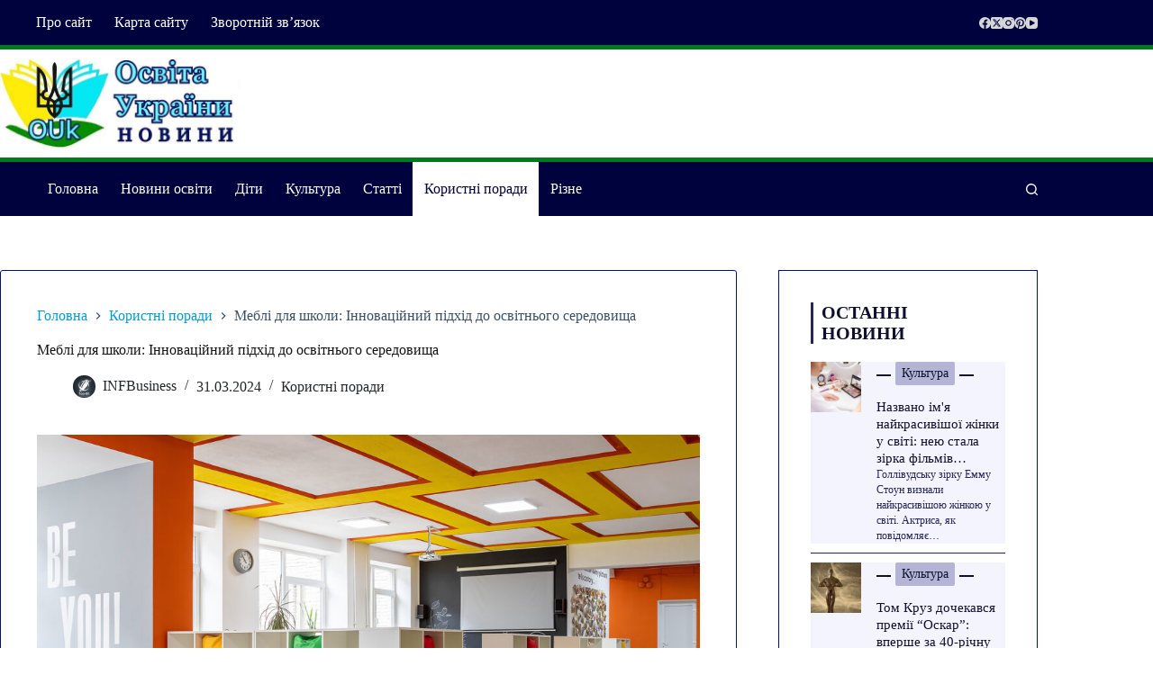

--- FILE ---
content_type: text/html; charset=UTF-8
request_url: https://ouk.com.ua/porady/mebli-dlya-shkoly-innovatsijnyj-pidhid-do-osvitnogo-seredovyshha
body_size: 30543
content:
<!doctype html>
<html lang="uk" prefix="og: https://ogp.me/ns#">
<head>
	
	<meta charset="UTF-8">
	<meta name="viewport" content="width=device-width, initial-scale=1, maximum-scale=5, viewport-fit=cover">
	<link rel="profile" href="https://gmpg.org/xfn/11">

		<style>img:is([sizes="auto" i], [sizes^="auto," i]) { contain-intrinsic-size: 3000px 1500px }</style>
	
<!-- Пошукова оптимізація (SEO) з Rank Math PRO - https://rankmath.com/ -->
<title>Меблі для школи: Інноваційний підхід до освітнього середовища | Освіта України</title>
<meta name="description" content="В епоху стрімких змін і інновацій, особливу увагу варто приділяти освітньому середовищу, а саме меблям для шкіл. Сучасні меблі не лише визначають комфорт і"/>
<meta name="robots" content="follow, index, max-snippet:-1, max-video-preview:-1, max-image-preview:large"/>
<link rel="canonical" href="https://ouk.com.ua/porady/mebli-dlya-shkoly-innovatsijnyj-pidhid-do-osvitnogo-seredovyshha" />
<meta property="og:locale" content="uk_UA" />
<meta property="og:type" content="article" />
<meta property="og:title" content="Меблі для школи: Інноваційний підхід до освітнього середовища | Освіта України" />
<meta property="og:description" content="В епоху стрімких змін і інновацій, особливу увагу варто приділяти освітньому середовищу, а саме меблям для шкіл. Сучасні меблі не лише визначають комфорт і" />
<meta property="og:url" content="https://ouk.com.ua/porady/mebli-dlya-shkoly-innovatsijnyj-pidhid-do-osvitnogo-seredovyshha" />
<meta property="og:site_name" content="Освіта України" />
<meta property="article:publisher" content="https://www.facebook.com/INFBusinessUA/" />
<meta property="article:author" content="https://www.facebook.com/profile.php?id=100006460244172" />
<meta property="article:section" content="Користні поради" />
<meta property="og:updated_time" content="2024-03-31T15:55:58+03:00" />
<meta property="og:image" content="https://ouk.com.ua/wp-content/uploads/2024/03/mebli-shkilni-licej-lviv_83890.jpg" />
<meta property="og:image:secure_url" content="https://ouk.com.ua/wp-content/uploads/2024/03/mebli-shkilni-licej-lviv_83890.jpg" />
<meta property="og:image:width" content="1800" />
<meta property="og:image:height" content="1200" />
<meta property="og:image:alt" content="Меблі для школи: Інноваційний підхід до освітнього середовища" />
<meta property="og:image:type" content="image/jpeg" />
<meta property="article:published_time" content="2024-03-31T15:55:56+03:00" />
<meta property="article:modified_time" content="2024-03-31T15:55:58+03:00" />
<meta name="twitter:card" content="summary_large_image" />
<meta name="twitter:title" content="Меблі для школи: Інноваційний підхід до освітнього середовища | Освіта України" />
<meta name="twitter:description" content="В епоху стрімких змін і інновацій, особливу увагу варто приділяти освітньому середовищу, а саме меблям для шкіл. Сучасні меблі не лише визначають комфорт і" />
<meta name="twitter:creator" content="@InforInt" />
<meta name="twitter:image" content="https://ouk.com.ua/wp-content/uploads/2024/03/mebli-shkilni-licej-lviv_83890.jpg" />
<meta name="twitter:label1" content="Написано" />
<meta name="twitter:data1" content="INFBusiness" />
<meta name="twitter:label2" content="Час для читання" />
<meta name="twitter:data2" content="1 хвилина" />
<script type="application/ld+json" class="rank-math-schema-pro">{"@context":"https://schema.org","@graph":[{"@type":"Organization","@id":"https://ouk.com.ua/#organization","name":"INFBusiness","url":"https://ouk.com.ua/","sameAs":["https://www.facebook.com/INFBusinessUA/"],"email":"infbusinessweb@gmail.com","logo":{"@type":"ImageObject","@id":"https://ouk.com.ua/#logo","url":"https://ouk.com.ua/wp-content/uploads/2023/08/OUK-favicon.jpg","contentUrl":"https://ouk.com.ua/wp-content/uploads/2023/08/OUK-favicon.jpg","caption":"\u041e\u0441\u0432\u0456\u0442\u0430 \u0423\u043a\u0440\u0430\u0457\u043d\u0438","inLanguage":"uk","width":"512","height":"512"}},{"@type":"WebSite","@id":"https://ouk.com.ua/#website","url":"https://ouk.com.ua","name":"\u041e\u0441\u0432\u0456\u0442\u0430 \u0423\u043a\u0440\u0430\u0457\u043d\u0438","alternateName":"\u041e\u0423\u041a","publisher":{"@id":"https://ouk.com.ua/#organization"},"inLanguage":"uk"},{"@type":"ImageObject","@id":"https://ouk.com.ua/wp-content/uploads/2024/03/mebli-shkilni-licej-lviv_83890.jpg","url":"https://ouk.com.ua/wp-content/uploads/2024/03/mebli-shkilni-licej-lviv_83890.jpg","width":"1800","height":"1200","caption":"\u041c\u0435\u0431\u043b\u0456 \u0434\u043b\u044f \u0448\u043a\u043e\u043b\u0438: \u0406\u043d\u043d\u043e\u0432\u0430\u0446\u0456\u0439\u043d\u0438\u0439 \u043f\u0456\u0434\u0445\u0456\u0434 \u0434\u043e \u043e\u0441\u0432\u0456\u0442\u043d\u044c\u043e\u0433\u043e \u0441\u0435\u0440\u0435\u0434\u043e\u0432\u0438\u0449\u0430","inLanguage":"uk"},{"@type":"BreadcrumbList","@id":"https://ouk.com.ua/porady/mebli-dlya-shkoly-innovatsijnyj-pidhid-do-osvitnogo-seredovyshha#breadcrumb","itemListElement":[{"@type":"ListItem","position":"1","item":{"@id":"https://ouk.com.ua/","name":"\u0413\u043b\u0430\u0432\u043d\u0430\u044f"}},{"@type":"ListItem","position":"2","item":{"@id":"https://ouk.com.ua/porady/mebli-dlya-shkoly-innovatsijnyj-pidhid-do-osvitnogo-seredovyshha","name":"\u041c\u0435\u0431\u043b\u0456 \u0434\u043b\u044f \u0448\u043a\u043e\u043b\u0438: \u0406\u043d\u043d\u043e\u0432\u0430\u0446\u0456\u0439\u043d\u0438\u0439 \u043f\u0456\u0434\u0445\u0456\u0434 \u0434\u043e \u043e\u0441\u0432\u0456\u0442\u043d\u044c\u043e\u0433\u043e \u0441\u0435\u0440\u0435\u0434\u043e\u0432\u0438\u0449\u0430"}}]},{"@type":"WebPage","@id":"https://ouk.com.ua/porady/mebli-dlya-shkoly-innovatsijnyj-pidhid-do-osvitnogo-seredovyshha#webpage","url":"https://ouk.com.ua/porady/mebli-dlya-shkoly-innovatsijnyj-pidhid-do-osvitnogo-seredovyshha","name":"\u041c\u0435\u0431\u043b\u0456 \u0434\u043b\u044f \u0448\u043a\u043e\u043b\u0438: \u0406\u043d\u043d\u043e\u0432\u0430\u0446\u0456\u0439\u043d\u0438\u0439 \u043f\u0456\u0434\u0445\u0456\u0434 \u0434\u043e \u043e\u0441\u0432\u0456\u0442\u043d\u044c\u043e\u0433\u043e \u0441\u0435\u0440\u0435\u0434\u043e\u0432\u0438\u0449\u0430 | \u041e\u0441\u0432\u0456\u0442\u0430 \u0423\u043a\u0440\u0430\u0457\u043d\u0438","datePublished":"2024-03-31T15:55:56+03:00","dateModified":"2024-03-31T15:55:58+03:00","isPartOf":{"@id":"https://ouk.com.ua/#website"},"primaryImageOfPage":{"@id":"https://ouk.com.ua/wp-content/uploads/2024/03/mebli-shkilni-licej-lviv_83890.jpg"},"inLanguage":"uk","breadcrumb":{"@id":"https://ouk.com.ua/porady/mebli-dlya-shkoly-innovatsijnyj-pidhid-do-osvitnogo-seredovyshha#breadcrumb"}},{"@type":"Person","@id":"https://ouk.com.ua/author/top-bit","name":"INFBusiness","url":"https://ouk.com.ua/author/top-bit","image":{"@type":"ImageObject","@id":"https://secure.gravatar.com/avatar/7d16815d579781b10f74307f34c07875cd22a513b5b3ac67602c79f5f839dbbe?s=96&amp;d=mm&amp;r=g","url":"https://secure.gravatar.com/avatar/7d16815d579781b10f74307f34c07875cd22a513b5b3ac67602c79f5f839dbbe?s=96&amp;d=mm&amp;r=g","caption":"INFBusiness","inLanguage":"uk"},"sameAs":["https://ouk.com.ua/","https://www.facebook.com/profile.php?id=100006460244172","https://twitter.com/InforInt","\u042e\u0440\u0438\u0439","\u041c\u0438\u0440\u043e\u043d\u043e\u0432"],"worksFor":{"@id":"https://ouk.com.ua/#organization"}},{"@type":"NewsArticle","headline":"\u041c\u0435\u0431\u043b\u0456 \u0434\u043b\u044f \u0448\u043a\u043e\u043b\u0438: \u0406\u043d\u043d\u043e\u0432\u0430\u0446\u0456\u0439\u043d\u0438\u0439 \u043f\u0456\u0434\u0445\u0456\u0434 \u0434\u043e \u043e\u0441\u0432\u0456\u0442\u043d\u044c\u043e\u0433\u043e \u0441\u0435\u0440\u0435\u0434\u043e\u0432\u0438\u0449\u0430 | \u041e\u0441\u0432\u0456\u0442\u0430 \u0423\u043a\u0440\u0430\u0457\u043d\u0438","datePublished":"2024-03-31T15:55:56+03:00","dateModified":"2024-03-31T15:55:58+03:00","author":{"@id":"https://ouk.com.ua/author/top-bit","name":"INFBusiness"},"publisher":{"@id":"https://ouk.com.ua/#organization"},"description":"\u0412 \u0435\u043f\u043e\u0445\u0443 \u0441\u0442\u0440\u0456\u043c\u043a\u0438\u0445 \u0437\u043c\u0456\u043d \u0456 \u0456\u043d\u043d\u043e\u0432\u0430\u0446\u0456\u0439, \u043e\u0441\u043e\u0431\u043b\u0438\u0432\u0443 \u0443\u0432\u0430\u0433\u0443 \u0432\u0430\u0440\u0442\u043e \u043f\u0440\u0438\u0434\u0456\u043b\u044f\u0442\u0438 \u043e\u0441\u0432\u0456\u0442\u043d\u044c\u043e\u043c\u0443 \u0441\u0435\u0440\u0435\u0434\u043e\u0432\u0438\u0449\u0443, \u0430 \u0441\u0430\u043c\u0435 \u043c\u0435\u0431\u043b\u044f\u043c \u0434\u043b\u044f \u0448\u043a\u0456\u043b. \u0421\u0443\u0447\u0430\u0441\u043d\u0456 \u043c\u0435\u0431\u043b\u0456 \u043d\u0435 \u043b\u0438\u0448\u0435 \u0432\u0438\u0437\u043d\u0430\u0447\u0430\u044e\u0442\u044c \u043a\u043e\u043c\u0444\u043e\u0440\u0442 \u0456","copyrightYear":"2024","copyrightHolder":{"@id":"https://ouk.com.ua/#organization"},"name":"\u041c\u0435\u0431\u043b\u0456 \u0434\u043b\u044f \u0448\u043a\u043e\u043b\u0438: \u0406\u043d\u043d\u043e\u0432\u0430\u0446\u0456\u0439\u043d\u0438\u0439 \u043f\u0456\u0434\u0445\u0456\u0434 \u0434\u043e \u043e\u0441\u0432\u0456\u0442\u043d\u044c\u043e\u0433\u043e \u0441\u0435\u0440\u0435\u0434\u043e\u0432\u0438\u0449\u0430 | \u041e\u0441\u0432\u0456\u0442\u0430 \u0423\u043a\u0440\u0430\u0457\u043d\u0438","@id":"https://ouk.com.ua/porady/mebli-dlya-shkoly-innovatsijnyj-pidhid-do-osvitnogo-seredovyshha#richSnippet","isPartOf":{"@id":"https://ouk.com.ua/porady/mebli-dlya-shkoly-innovatsijnyj-pidhid-do-osvitnogo-seredovyshha#webpage"},"image":{"@id":"https://ouk.com.ua/wp-content/uploads/2024/03/mebli-shkilni-licej-lviv_83890.jpg"},"inLanguage":"uk","mainEntityOfPage":{"@id":"https://ouk.com.ua/porady/mebli-dlya-shkoly-innovatsijnyj-pidhid-do-osvitnogo-seredovyshha#webpage"}}]}</script>
<!-- /Плагін Rank Math WordPress SEO -->

<link rel='stylesheet' id='blocksy-dynamic-global-css' href='https://ouk.com.ua/wp-content/uploads/blocksy/css/global.css?ver=24637' media='all' />
<link rel='stylesheet' id='wp-block-library-css' href='https://ouk.com.ua/wp-includes/css/dist/block-library/style.min.css?ver=6.8.3' media='all' />
<style id='global-styles-inline-css'>
:root{--wp--preset--aspect-ratio--square: 1;--wp--preset--aspect-ratio--4-3: 4/3;--wp--preset--aspect-ratio--3-4: 3/4;--wp--preset--aspect-ratio--3-2: 3/2;--wp--preset--aspect-ratio--2-3: 2/3;--wp--preset--aspect-ratio--16-9: 16/9;--wp--preset--aspect-ratio--9-16: 9/16;--wp--preset--color--black: #000000;--wp--preset--color--cyan-bluish-gray: #abb8c3;--wp--preset--color--white: #ffffff;--wp--preset--color--pale-pink: #f78da7;--wp--preset--color--vivid-red: #cf2e2e;--wp--preset--color--luminous-vivid-orange: #ff6900;--wp--preset--color--luminous-vivid-amber: #fcb900;--wp--preset--color--light-green-cyan: #7bdcb5;--wp--preset--color--vivid-green-cyan: #00d084;--wp--preset--color--pale-cyan-blue: #8ed1fc;--wp--preset--color--vivid-cyan-blue: #0693e3;--wp--preset--color--vivid-purple: #9b51e0;--wp--preset--color--palette-color-1: var(--theme-palette-color-1, #001368);--wp--preset--color--palette-color-2: var(--theme-palette-color-2, #00023d);--wp--preset--color--palette-color-3: var(--theme-palette-color-3, #3A4F66);--wp--preset--color--palette-color-4: var(--theme-palette-color-4, #24272a);--wp--preset--color--palette-color-5: var(--theme-palette-color-5, #e1e8ed);--wp--preset--color--palette-color-6: var(--theme-palette-color-6, #f2f5f7);--wp--preset--color--palette-color-7: var(--theme-palette-color-7, #FAFBFC);--wp--preset--color--palette-color-8: var(--theme-palette-color-8, #ffffff);--wp--preset--gradient--vivid-cyan-blue-to-vivid-purple: linear-gradient(135deg,rgba(6,147,227,1) 0%,rgb(155,81,224) 100%);--wp--preset--gradient--light-green-cyan-to-vivid-green-cyan: linear-gradient(135deg,rgb(122,220,180) 0%,rgb(0,208,130) 100%);--wp--preset--gradient--luminous-vivid-amber-to-luminous-vivid-orange: linear-gradient(135deg,rgba(252,185,0,1) 0%,rgba(255,105,0,1) 100%);--wp--preset--gradient--luminous-vivid-orange-to-vivid-red: linear-gradient(135deg,rgba(255,105,0,1) 0%,rgb(207,46,46) 100%);--wp--preset--gradient--very-light-gray-to-cyan-bluish-gray: linear-gradient(135deg,rgb(238,238,238) 0%,rgb(169,184,195) 100%);--wp--preset--gradient--cool-to-warm-spectrum: linear-gradient(135deg,rgb(74,234,220) 0%,rgb(151,120,209) 20%,rgb(207,42,186) 40%,rgb(238,44,130) 60%,rgb(251,105,98) 80%,rgb(254,248,76) 100%);--wp--preset--gradient--blush-light-purple: linear-gradient(135deg,rgb(255,206,236) 0%,rgb(152,150,240) 100%);--wp--preset--gradient--blush-bordeaux: linear-gradient(135deg,rgb(254,205,165) 0%,rgb(254,45,45) 50%,rgb(107,0,62) 100%);--wp--preset--gradient--luminous-dusk: linear-gradient(135deg,rgb(255,203,112) 0%,rgb(199,81,192) 50%,rgb(65,88,208) 100%);--wp--preset--gradient--pale-ocean: linear-gradient(135deg,rgb(255,245,203) 0%,rgb(182,227,212) 50%,rgb(51,167,181) 100%);--wp--preset--gradient--electric-grass: linear-gradient(135deg,rgb(202,248,128) 0%,rgb(113,206,126) 100%);--wp--preset--gradient--midnight: linear-gradient(135deg,rgb(2,3,129) 0%,rgb(40,116,252) 100%);--wp--preset--gradient--juicy-peach: linear-gradient(to right, #ffecd2 0%, #fcb69f 100%);--wp--preset--gradient--young-passion: linear-gradient(to right, #ff8177 0%, #ff867a 0%, #ff8c7f 21%, #f99185 52%, #cf556c 78%, #b12a5b 100%);--wp--preset--gradient--true-sunset: linear-gradient(to right, #fa709a 0%, #fee140 100%);--wp--preset--gradient--morpheus-den: linear-gradient(to top, #30cfd0 0%, #330867 100%);--wp--preset--gradient--plum-plate: linear-gradient(135deg, #667eea 0%, #764ba2 100%);--wp--preset--gradient--aqua-splash: linear-gradient(15deg, #13547a 0%, #80d0c7 100%);--wp--preset--gradient--love-kiss: linear-gradient(to top, #ff0844 0%, #ffb199 100%);--wp--preset--gradient--new-retrowave: linear-gradient(to top, #3b41c5 0%, #a981bb 49%, #ffc8a9 100%);--wp--preset--gradient--plum-bath: linear-gradient(to top, #cc208e 0%, #6713d2 100%);--wp--preset--gradient--high-flight: linear-gradient(to right, #0acffe 0%, #495aff 100%);--wp--preset--gradient--teen-party: linear-gradient(-225deg, #FF057C 0%, #8D0B93 50%, #321575 100%);--wp--preset--gradient--fabled-sunset: linear-gradient(-225deg, #231557 0%, #44107A 29%, #FF1361 67%, #FFF800 100%);--wp--preset--gradient--arielle-smile: radial-gradient(circle 248px at center, #16d9e3 0%, #30c7ec 47%, #46aef7 100%);--wp--preset--gradient--itmeo-branding: linear-gradient(180deg, #2af598 0%, #009efd 100%);--wp--preset--gradient--deep-blue: linear-gradient(to right, #6a11cb 0%, #2575fc 100%);--wp--preset--gradient--strong-bliss: linear-gradient(to right, #f78ca0 0%, #f9748f 19%, #fd868c 60%, #fe9a8b 100%);--wp--preset--gradient--sweet-period: linear-gradient(to top, #3f51b1 0%, #5a55ae 13%, #7b5fac 25%, #8f6aae 38%, #a86aa4 50%, #cc6b8e 62%, #f18271 75%, #f3a469 87%, #f7c978 100%);--wp--preset--gradient--purple-division: linear-gradient(to top, #7028e4 0%, #e5b2ca 100%);--wp--preset--gradient--cold-evening: linear-gradient(to top, #0c3483 0%, #a2b6df 100%, #6b8cce 100%, #a2b6df 100%);--wp--preset--gradient--mountain-rock: linear-gradient(to right, #868f96 0%, #596164 100%);--wp--preset--gradient--desert-hump: linear-gradient(to top, #c79081 0%, #dfa579 100%);--wp--preset--gradient--ethernal-constance: linear-gradient(to top, #09203f 0%, #537895 100%);--wp--preset--gradient--happy-memories: linear-gradient(-60deg, #ff5858 0%, #f09819 100%);--wp--preset--gradient--grown-early: linear-gradient(to top, #0ba360 0%, #3cba92 100%);--wp--preset--gradient--morning-salad: linear-gradient(-225deg, #B7F8DB 0%, #50A7C2 100%);--wp--preset--gradient--night-call: linear-gradient(-225deg, #AC32E4 0%, #7918F2 48%, #4801FF 100%);--wp--preset--gradient--mind-crawl: linear-gradient(-225deg, #473B7B 0%, #3584A7 51%, #30D2BE 100%);--wp--preset--gradient--angel-care: linear-gradient(-225deg, #FFE29F 0%, #FFA99F 48%, #FF719A 100%);--wp--preset--gradient--juicy-cake: linear-gradient(to top, #e14fad 0%, #f9d423 100%);--wp--preset--gradient--rich-metal: linear-gradient(to right, #d7d2cc 0%, #304352 100%);--wp--preset--gradient--mole-hall: linear-gradient(-20deg, #616161 0%, #9bc5c3 100%);--wp--preset--gradient--cloudy-knoxville: linear-gradient(120deg, #fdfbfb 0%, #ebedee 100%);--wp--preset--gradient--soft-grass: linear-gradient(to top, #c1dfc4 0%, #deecdd 100%);--wp--preset--gradient--saint-petersburg: linear-gradient(135deg, #f5f7fa 0%, #c3cfe2 100%);--wp--preset--gradient--everlasting-sky: linear-gradient(135deg, #fdfcfb 0%, #e2d1c3 100%);--wp--preset--gradient--kind-steel: linear-gradient(-20deg, #e9defa 0%, #fbfcdb 100%);--wp--preset--gradient--over-sun: linear-gradient(60deg, #abecd6 0%, #fbed96 100%);--wp--preset--gradient--premium-white: linear-gradient(to top, #d5d4d0 0%, #d5d4d0 1%, #eeeeec 31%, #efeeec 75%, #e9e9e7 100%);--wp--preset--gradient--clean-mirror: linear-gradient(45deg, #93a5cf 0%, #e4efe9 100%);--wp--preset--gradient--wild-apple: linear-gradient(to top, #d299c2 0%, #fef9d7 100%);--wp--preset--gradient--snow-again: linear-gradient(to top, #e6e9f0 0%, #eef1f5 100%);--wp--preset--gradient--confident-cloud: linear-gradient(to top, #dad4ec 0%, #dad4ec 1%, #f3e7e9 100%);--wp--preset--gradient--glass-water: linear-gradient(to top, #dfe9f3 0%, white 100%);--wp--preset--gradient--perfect-white: linear-gradient(-225deg, #E3FDF5 0%, #FFE6FA 100%);--wp--preset--font-size--small: 13px;--wp--preset--font-size--medium: 20px;--wp--preset--font-size--large: clamp(22px, 1.375rem + ((1vw - 3.2px) * 0.625), 30px);--wp--preset--font-size--x-large: clamp(30px, 1.875rem + ((1vw - 3.2px) * 1.563), 50px);--wp--preset--font-size--xx-large: clamp(45px, 2.813rem + ((1vw - 3.2px) * 2.734), 80px);--wp--preset--spacing--20: 0.44rem;--wp--preset--spacing--30: 0.67rem;--wp--preset--spacing--40: 1rem;--wp--preset--spacing--50: 1.5rem;--wp--preset--spacing--60: 2.25rem;--wp--preset--spacing--70: 3.38rem;--wp--preset--spacing--80: 5.06rem;--wp--preset--shadow--natural: 6px 6px 9px rgba(0, 0, 0, 0.2);--wp--preset--shadow--deep: 12px 12px 50px rgba(0, 0, 0, 0.4);--wp--preset--shadow--sharp: 6px 6px 0px rgba(0, 0, 0, 0.2);--wp--preset--shadow--outlined: 6px 6px 0px -3px rgba(255, 255, 255, 1), 6px 6px rgba(0, 0, 0, 1);--wp--preset--shadow--crisp: 6px 6px 0px rgba(0, 0, 0, 1);}:root { --wp--style--global--content-size: var(--theme-block-max-width);--wp--style--global--wide-size: var(--theme-block-wide-max-width); }:where(body) { margin: 0; }.wp-site-blocks > .alignleft { float: left; margin-right: 2em; }.wp-site-blocks > .alignright { float: right; margin-left: 2em; }.wp-site-blocks > .aligncenter { justify-content: center; margin-left: auto; margin-right: auto; }:where(.wp-site-blocks) > * { margin-block-start: var(--theme-content-spacing); margin-block-end: 0; }:where(.wp-site-blocks) > :first-child { margin-block-start: 0; }:where(.wp-site-blocks) > :last-child { margin-block-end: 0; }:root { --wp--style--block-gap: var(--theme-content-spacing); }:root :where(.is-layout-flow) > :first-child{margin-block-start: 0;}:root :where(.is-layout-flow) > :last-child{margin-block-end: 0;}:root :where(.is-layout-flow) > *{margin-block-start: var(--theme-content-spacing);margin-block-end: 0;}:root :where(.is-layout-constrained) > :first-child{margin-block-start: 0;}:root :where(.is-layout-constrained) > :last-child{margin-block-end: 0;}:root :where(.is-layout-constrained) > *{margin-block-start: var(--theme-content-spacing);margin-block-end: 0;}:root :where(.is-layout-flex){gap: var(--theme-content-spacing);}:root :where(.is-layout-grid){gap: var(--theme-content-spacing);}.is-layout-flow > .alignleft{float: left;margin-inline-start: 0;margin-inline-end: 2em;}.is-layout-flow > .alignright{float: right;margin-inline-start: 2em;margin-inline-end: 0;}.is-layout-flow > .aligncenter{margin-left: auto !important;margin-right: auto !important;}.is-layout-constrained > .alignleft{float: left;margin-inline-start: 0;margin-inline-end: 2em;}.is-layout-constrained > .alignright{float: right;margin-inline-start: 2em;margin-inline-end: 0;}.is-layout-constrained > .aligncenter{margin-left: auto !important;margin-right: auto !important;}.is-layout-constrained > :where(:not(.alignleft):not(.alignright):not(.alignfull)){max-width: var(--wp--style--global--content-size);margin-left: auto !important;margin-right: auto !important;}.is-layout-constrained > .alignwide{max-width: var(--wp--style--global--wide-size);}body .is-layout-flex{display: flex;}.is-layout-flex{flex-wrap: wrap;align-items: center;}.is-layout-flex > :is(*, div){margin: 0;}body .is-layout-grid{display: grid;}.is-layout-grid > :is(*, div){margin: 0;}body{padding-top: 0px;padding-right: 0px;padding-bottom: 0px;padding-left: 0px;}.has-black-color{color: var(--wp--preset--color--black) !important;}.has-cyan-bluish-gray-color{color: var(--wp--preset--color--cyan-bluish-gray) !important;}.has-white-color{color: var(--wp--preset--color--white) !important;}.has-pale-pink-color{color: var(--wp--preset--color--pale-pink) !important;}.has-vivid-red-color{color: var(--wp--preset--color--vivid-red) !important;}.has-luminous-vivid-orange-color{color: var(--wp--preset--color--luminous-vivid-orange) !important;}.has-luminous-vivid-amber-color{color: var(--wp--preset--color--luminous-vivid-amber) !important;}.has-light-green-cyan-color{color: var(--wp--preset--color--light-green-cyan) !important;}.has-vivid-green-cyan-color{color: var(--wp--preset--color--vivid-green-cyan) !important;}.has-pale-cyan-blue-color{color: var(--wp--preset--color--pale-cyan-blue) !important;}.has-vivid-cyan-blue-color{color: var(--wp--preset--color--vivid-cyan-blue) !important;}.has-vivid-purple-color{color: var(--wp--preset--color--vivid-purple) !important;}.has-palette-color-1-color{color: var(--wp--preset--color--palette-color-1) !important;}.has-palette-color-2-color{color: var(--wp--preset--color--palette-color-2) !important;}.has-palette-color-3-color{color: var(--wp--preset--color--palette-color-3) !important;}.has-palette-color-4-color{color: var(--wp--preset--color--palette-color-4) !important;}.has-palette-color-5-color{color: var(--wp--preset--color--palette-color-5) !important;}.has-palette-color-6-color{color: var(--wp--preset--color--palette-color-6) !important;}.has-palette-color-7-color{color: var(--wp--preset--color--palette-color-7) !important;}.has-palette-color-8-color{color: var(--wp--preset--color--palette-color-8) !important;}.has-black-background-color{background-color: var(--wp--preset--color--black) !important;}.has-cyan-bluish-gray-background-color{background-color: var(--wp--preset--color--cyan-bluish-gray) !important;}.has-white-background-color{background-color: var(--wp--preset--color--white) !important;}.has-pale-pink-background-color{background-color: var(--wp--preset--color--pale-pink) !important;}.has-vivid-red-background-color{background-color: var(--wp--preset--color--vivid-red) !important;}.has-luminous-vivid-orange-background-color{background-color: var(--wp--preset--color--luminous-vivid-orange) !important;}.has-luminous-vivid-amber-background-color{background-color: var(--wp--preset--color--luminous-vivid-amber) !important;}.has-light-green-cyan-background-color{background-color: var(--wp--preset--color--light-green-cyan) !important;}.has-vivid-green-cyan-background-color{background-color: var(--wp--preset--color--vivid-green-cyan) !important;}.has-pale-cyan-blue-background-color{background-color: var(--wp--preset--color--pale-cyan-blue) !important;}.has-vivid-cyan-blue-background-color{background-color: var(--wp--preset--color--vivid-cyan-blue) !important;}.has-vivid-purple-background-color{background-color: var(--wp--preset--color--vivid-purple) !important;}.has-palette-color-1-background-color{background-color: var(--wp--preset--color--palette-color-1) !important;}.has-palette-color-2-background-color{background-color: var(--wp--preset--color--palette-color-2) !important;}.has-palette-color-3-background-color{background-color: var(--wp--preset--color--palette-color-3) !important;}.has-palette-color-4-background-color{background-color: var(--wp--preset--color--palette-color-4) !important;}.has-palette-color-5-background-color{background-color: var(--wp--preset--color--palette-color-5) !important;}.has-palette-color-6-background-color{background-color: var(--wp--preset--color--palette-color-6) !important;}.has-palette-color-7-background-color{background-color: var(--wp--preset--color--palette-color-7) !important;}.has-palette-color-8-background-color{background-color: var(--wp--preset--color--palette-color-8) !important;}.has-black-border-color{border-color: var(--wp--preset--color--black) !important;}.has-cyan-bluish-gray-border-color{border-color: var(--wp--preset--color--cyan-bluish-gray) !important;}.has-white-border-color{border-color: var(--wp--preset--color--white) !important;}.has-pale-pink-border-color{border-color: var(--wp--preset--color--pale-pink) !important;}.has-vivid-red-border-color{border-color: var(--wp--preset--color--vivid-red) !important;}.has-luminous-vivid-orange-border-color{border-color: var(--wp--preset--color--luminous-vivid-orange) !important;}.has-luminous-vivid-amber-border-color{border-color: var(--wp--preset--color--luminous-vivid-amber) !important;}.has-light-green-cyan-border-color{border-color: var(--wp--preset--color--light-green-cyan) !important;}.has-vivid-green-cyan-border-color{border-color: var(--wp--preset--color--vivid-green-cyan) !important;}.has-pale-cyan-blue-border-color{border-color: var(--wp--preset--color--pale-cyan-blue) !important;}.has-vivid-cyan-blue-border-color{border-color: var(--wp--preset--color--vivid-cyan-blue) !important;}.has-vivid-purple-border-color{border-color: var(--wp--preset--color--vivid-purple) !important;}.has-palette-color-1-border-color{border-color: var(--wp--preset--color--palette-color-1) !important;}.has-palette-color-2-border-color{border-color: var(--wp--preset--color--palette-color-2) !important;}.has-palette-color-3-border-color{border-color: var(--wp--preset--color--palette-color-3) !important;}.has-palette-color-4-border-color{border-color: var(--wp--preset--color--palette-color-4) !important;}.has-palette-color-5-border-color{border-color: var(--wp--preset--color--palette-color-5) !important;}.has-palette-color-6-border-color{border-color: var(--wp--preset--color--palette-color-6) !important;}.has-palette-color-7-border-color{border-color: var(--wp--preset--color--palette-color-7) !important;}.has-palette-color-8-border-color{border-color: var(--wp--preset--color--palette-color-8) !important;}.has-vivid-cyan-blue-to-vivid-purple-gradient-background{background: var(--wp--preset--gradient--vivid-cyan-blue-to-vivid-purple) !important;}.has-light-green-cyan-to-vivid-green-cyan-gradient-background{background: var(--wp--preset--gradient--light-green-cyan-to-vivid-green-cyan) !important;}.has-luminous-vivid-amber-to-luminous-vivid-orange-gradient-background{background: var(--wp--preset--gradient--luminous-vivid-amber-to-luminous-vivid-orange) !important;}.has-luminous-vivid-orange-to-vivid-red-gradient-background{background: var(--wp--preset--gradient--luminous-vivid-orange-to-vivid-red) !important;}.has-very-light-gray-to-cyan-bluish-gray-gradient-background{background: var(--wp--preset--gradient--very-light-gray-to-cyan-bluish-gray) !important;}.has-cool-to-warm-spectrum-gradient-background{background: var(--wp--preset--gradient--cool-to-warm-spectrum) !important;}.has-blush-light-purple-gradient-background{background: var(--wp--preset--gradient--blush-light-purple) !important;}.has-blush-bordeaux-gradient-background{background: var(--wp--preset--gradient--blush-bordeaux) !important;}.has-luminous-dusk-gradient-background{background: var(--wp--preset--gradient--luminous-dusk) !important;}.has-pale-ocean-gradient-background{background: var(--wp--preset--gradient--pale-ocean) !important;}.has-electric-grass-gradient-background{background: var(--wp--preset--gradient--electric-grass) !important;}.has-midnight-gradient-background{background: var(--wp--preset--gradient--midnight) !important;}.has-juicy-peach-gradient-background{background: var(--wp--preset--gradient--juicy-peach) !important;}.has-young-passion-gradient-background{background: var(--wp--preset--gradient--young-passion) !important;}.has-true-sunset-gradient-background{background: var(--wp--preset--gradient--true-sunset) !important;}.has-morpheus-den-gradient-background{background: var(--wp--preset--gradient--morpheus-den) !important;}.has-plum-plate-gradient-background{background: var(--wp--preset--gradient--plum-plate) !important;}.has-aqua-splash-gradient-background{background: var(--wp--preset--gradient--aqua-splash) !important;}.has-love-kiss-gradient-background{background: var(--wp--preset--gradient--love-kiss) !important;}.has-new-retrowave-gradient-background{background: var(--wp--preset--gradient--new-retrowave) !important;}.has-plum-bath-gradient-background{background: var(--wp--preset--gradient--plum-bath) !important;}.has-high-flight-gradient-background{background: var(--wp--preset--gradient--high-flight) !important;}.has-teen-party-gradient-background{background: var(--wp--preset--gradient--teen-party) !important;}.has-fabled-sunset-gradient-background{background: var(--wp--preset--gradient--fabled-sunset) !important;}.has-arielle-smile-gradient-background{background: var(--wp--preset--gradient--arielle-smile) !important;}.has-itmeo-branding-gradient-background{background: var(--wp--preset--gradient--itmeo-branding) !important;}.has-deep-blue-gradient-background{background: var(--wp--preset--gradient--deep-blue) !important;}.has-strong-bliss-gradient-background{background: var(--wp--preset--gradient--strong-bliss) !important;}.has-sweet-period-gradient-background{background: var(--wp--preset--gradient--sweet-period) !important;}.has-purple-division-gradient-background{background: var(--wp--preset--gradient--purple-division) !important;}.has-cold-evening-gradient-background{background: var(--wp--preset--gradient--cold-evening) !important;}.has-mountain-rock-gradient-background{background: var(--wp--preset--gradient--mountain-rock) !important;}.has-desert-hump-gradient-background{background: var(--wp--preset--gradient--desert-hump) !important;}.has-ethernal-constance-gradient-background{background: var(--wp--preset--gradient--ethernal-constance) !important;}.has-happy-memories-gradient-background{background: var(--wp--preset--gradient--happy-memories) !important;}.has-grown-early-gradient-background{background: var(--wp--preset--gradient--grown-early) !important;}.has-morning-salad-gradient-background{background: var(--wp--preset--gradient--morning-salad) !important;}.has-night-call-gradient-background{background: var(--wp--preset--gradient--night-call) !important;}.has-mind-crawl-gradient-background{background: var(--wp--preset--gradient--mind-crawl) !important;}.has-angel-care-gradient-background{background: var(--wp--preset--gradient--angel-care) !important;}.has-juicy-cake-gradient-background{background: var(--wp--preset--gradient--juicy-cake) !important;}.has-rich-metal-gradient-background{background: var(--wp--preset--gradient--rich-metal) !important;}.has-mole-hall-gradient-background{background: var(--wp--preset--gradient--mole-hall) !important;}.has-cloudy-knoxville-gradient-background{background: var(--wp--preset--gradient--cloudy-knoxville) !important;}.has-soft-grass-gradient-background{background: var(--wp--preset--gradient--soft-grass) !important;}.has-saint-petersburg-gradient-background{background: var(--wp--preset--gradient--saint-petersburg) !important;}.has-everlasting-sky-gradient-background{background: var(--wp--preset--gradient--everlasting-sky) !important;}.has-kind-steel-gradient-background{background: var(--wp--preset--gradient--kind-steel) !important;}.has-over-sun-gradient-background{background: var(--wp--preset--gradient--over-sun) !important;}.has-premium-white-gradient-background{background: var(--wp--preset--gradient--premium-white) !important;}.has-clean-mirror-gradient-background{background: var(--wp--preset--gradient--clean-mirror) !important;}.has-wild-apple-gradient-background{background: var(--wp--preset--gradient--wild-apple) !important;}.has-snow-again-gradient-background{background: var(--wp--preset--gradient--snow-again) !important;}.has-confident-cloud-gradient-background{background: var(--wp--preset--gradient--confident-cloud) !important;}.has-glass-water-gradient-background{background: var(--wp--preset--gradient--glass-water) !important;}.has-perfect-white-gradient-background{background: var(--wp--preset--gradient--perfect-white) !important;}.has-small-font-size{font-size: var(--wp--preset--font-size--small) !important;}.has-medium-font-size{font-size: var(--wp--preset--font-size--medium) !important;}.has-large-font-size{font-size: var(--wp--preset--font-size--large) !important;}.has-x-large-font-size{font-size: var(--wp--preset--font-size--x-large) !important;}.has-xx-large-font-size{font-size: var(--wp--preset--font-size--xx-large) !important;}
:root :where(.wp-block-pullquote){font-size: clamp(0.984em, 0.984rem + ((1vw - 0.2em) * 0.645), 1.5em);line-height: 1.6;}
</style>
<link rel='stylesheet' id='contact-form-7-css' href='https://ouk.com.ua/wp-content/plugins/contact-form-7/includes/css/styles.css?ver=6.1.3' media='all' />
<style id='wpxpo-global-style-inline-css'>
:root { --preset-color1: #037fff --preset-color2: #026fe0 --preset-color3: #071323 --preset-color4: #132133 --preset-color5: #34495e --preset-color6: #787676 --preset-color7: #f0f2f3 --preset-color8: #f8f9fa --preset-color9: #ffffff }
</style>
<style id='ultp-preset-colors-style-inline-css'>
:root { --postx_preset_Base_1_color: #f4f4ff; --postx_preset_Base_2_color: #dddff8; --postx_preset_Base_3_color: #B4B4D6; --postx_preset_Primary_color: #3323f0; --postx_preset_Secondary_color: #4a5fff; --postx_preset_Tertiary_color: #FFFFFF; --postx_preset_Contrast_3_color: #545472; --postx_preset_Contrast_2_color: #262657; --postx_preset_Contrast_1_color: #10102e; --postx_preset_Over_Primary_color: #ffffff;  }
</style>
<style id='ultp-preset-gradient-style-inline-css'>
:root { --postx_preset_Primary_to_Secondary_to_Right_gradient: linear-gradient(90deg, var(--postx_preset_Primary_color) 0%, var(--postx_preset_Secondary_color) 100%); --postx_preset_Primary_to_Secondary_to_Bottom_gradient: linear-gradient(180deg, var(--postx_preset_Primary_color) 0%, var(--postx_preset_Secondary_color) 100%); --postx_preset_Secondary_to_Primary_to_Right_gradient: linear-gradient(90deg, var(--postx_preset_Secondary_color) 0%, var(--postx_preset_Primary_color) 100%); --postx_preset_Secondary_to_Primary_to_Bottom_gradient: linear-gradient(180deg, var(--postx_preset_Secondary_color) 0%, var(--postx_preset_Primary_color) 100%); --postx_preset_Cold_Evening_gradient: linear-gradient(0deg, rgb(12, 52, 131) 0%, rgb(162, 182, 223) 100%, rgb(107, 140, 206) 100%, rgb(162, 182, 223) 100%); --postx_preset_Purple_Division_gradient: linear-gradient(0deg, rgb(112, 40, 228) 0%, rgb(229, 178, 202) 100%); --postx_preset_Over_Sun_gradient: linear-gradient(60deg, rgb(171, 236, 214) 0%, rgb(251, 237, 150) 100%); --postx_preset_Morning_Salad_gradient: linear-gradient(-255deg, rgb(183, 248, 219) 0%, rgb(80, 167, 194) 100%); --postx_preset_Fabled_Sunset_gradient: linear-gradient(-270deg, rgb(35, 21, 87) 0%, rgb(68, 16, 122) 29%, rgb(255, 19, 97) 67%, rgb(255, 248, 0) 100%);  }
</style>
<style id='ultp-preset-typo-style-inline-css'>
@import url('https://fonts.googleapis.com/css?family=Roboto:100,100i,300,300i,400,400i,500,500i,700,700i,900,900i'); :root { --postx_preset_Heading_typo_font_family: Roboto; --postx_preset_Heading_typo_font_family_type: sans-serif; --postx_preset_Heading_typo_font_weight: 600; --postx_preset_Heading_typo_text_transform: capitalize; --postx_preset_Body_and_Others_typo_font_family: Roboto; --postx_preset_Body_and_Others_typo_font_family_type: sans-serif; --postx_preset_Body_and_Others_typo_font_weight: 400; --postx_preset_Body_and_Others_typo_text_transform: lowercase; --postx_preset_body_typo_font_size_lg: 16px; --postx_preset_paragraph_1_typo_font_size_lg: 12px; --postx_preset_paragraph_2_typo_font_size_lg: 12px; --postx_preset_paragraph_3_typo_font_size_lg: 12px; --postx_preset_heading_h1_typo_font_size_lg: 42px; --postx_preset_heading_h2_typo_font_size_lg: 36px; --postx_preset_heading_h3_typo_font_size_lg: 30px; --postx_preset_heading_h4_typo_font_size_lg: 24px; --postx_preset_heading_h5_typo_font_size_lg: 20px; --postx_preset_heading_h6_typo_font_size_lg: 16px; }
</style>
<style id='wpg-styles-inline-css'>

    .wpg_first_image{
        display:none;
    }
	
</style>
<link rel='stylesheet' id='parent-style-css' href='https://ouk.com.ua/wp-content/themes/blocksy/style.css?ver=6.8.3' media='all' />
<link rel='stylesheet' id='ct-main-styles-css' href='https://ouk.com.ua/wp-content/themes/blocksy/static/bundle/main.min.css?ver=2.1.17' media='all' />
<link rel='stylesheet' id='ct-page-title-styles-css' href='https://ouk.com.ua/wp-content/themes/blocksy/static/bundle/page-title.min.css?ver=2.1.17' media='all' />
<link rel='stylesheet' id='ct-sidebar-styles-css' href='https://ouk.com.ua/wp-content/themes/blocksy/static/bundle/sidebar.min.css?ver=2.1.17' media='all' />
<link rel='stylesheet' id='ct-share-box-styles-css' href='https://ouk.com.ua/wp-content/themes/blocksy/static/bundle/share-box.min.css?ver=2.1.17' media='all' />
<link rel='stylesheet' id='ct-comments-styles-css' href='https://ouk.com.ua/wp-content/themes/blocksy/static/bundle/comments.min.css?ver=2.1.17' media='all' />
<link rel='stylesheet' id='ct-posts-nav-styles-css' href='https://ouk.com.ua/wp-content/themes/blocksy/static/bundle/posts-nav.min.css?ver=2.1.17' media='all' />
<link rel='stylesheet' id='ct-cf-7-styles-css' href='https://ouk.com.ua/wp-content/themes/blocksy/static/bundle/cf-7.min.css?ver=2.1.17' media='all' />
<link rel='stylesheet' id='ct-stackable-styles-css' href='https://ouk.com.ua/wp-content/themes/blocksy/static/bundle/stackable.min.css?ver=2.1.17' media='all' />

		<!-- Global site tag (gtag.js) - Google Analytics v4 -->
		<script async src="https://www.googletagmanager.com/gtag/js?id=G-3CKBB919QN"></script>
		<script>
		window.dataLayer = window.dataLayer || [];
		function gtag(){dataLayer.push(arguments);}
		gtag('js', new Date());

		gtag('config', 'G-3CKBB919QN');

		</script>
		<!-- End Google Analytics v4 -->

		<script src="https://ouk.com.ua/wp-includes/js/jquery/jquery.min.js?ver=3.7.1" id="jquery-core-js"></script>
<script src="https://ouk.com.ua/wp-includes/js/jquery/jquery-migrate.min.js?ver=3.4.1" id="jquery-migrate-js"></script>
<link rel="https://api.w.org/" href="https://ouk.com.ua/wp-json/" /><link rel="alternate" title="JSON" type="application/json" href="https://ouk.com.ua/wp-json/wp/v2/posts/54168" /><meta name="generator" content="WordPress 6.8.3" />
<link rel='shortlink' href='https://ouk.com.ua/?p=54168' />
<link rel="alternate" title="oEmbed (JSON)" type="application/json+oembed" href="https://ouk.com.ua/wp-json/oembed/1.0/embed?url=https%3A%2F%2Fouk.com.ua%2Fporady%2Fmebli-dlya-shkoly-innovatsijnyj-pidhid-do-osvitnogo-seredovyshha" />
<link rel="alternate" title="oEmbed (XML)" type="text/xml+oembed" href="https://ouk.com.ua/wp-json/oembed/1.0/embed?url=https%3A%2F%2Fouk.com.ua%2Fporady%2Fmebli-dlya-shkoly-innovatsijnyj-pidhid-do-osvitnogo-seredovyshha&#038;format=xml" />
<!-- Google tag (gtag.js) -->
<script async src="https://www.googletagmanager.com/gtag/js?id=G-3CKBB919QN"></script>
<script>
  window.dataLayer = window.dataLayer || [];
  function gtag(){dataLayer.push(arguments);}
  gtag('js', new Date());

  gtag('config', 'G-3CKBB919QN');
</script>

<meta name="google-site-verification" content="ngnGt7YIQ6-YO0HFimxAQWhcVvT-RxbLnliTY7wnyDM" /><noscript><link rel='stylesheet' href='https://ouk.com.ua/wp-content/themes/blocksy/static/bundle/no-scripts.min.css' type='text/css'></noscript>
<link rel="icon" href="https://ouk.com.ua/wp-content/uploads/2019/11/cropped-OUK-favicon-1-32x32.jpg" sizes="32x32" />
<link rel="icon" href="https://ouk.com.ua/wp-content/uploads/2019/11/cropped-OUK-favicon-1-192x192.jpg" sizes="192x192" />
<link rel="apple-touch-icon" href="https://ouk.com.ua/wp-content/uploads/2019/11/cropped-OUK-favicon-1-180x180.jpg" />
<meta name="msapplication-TileImage" content="https://ouk.com.ua/wp-content/uploads/2019/11/cropped-OUK-favicon-1-270x270.jpg" />
	</head>


<body class="wp-singular post-template-default single single-post postid-54168 single-format-standard wp-custom-logo wp-embed-responsive wp-theme-blocksy wp-child-theme-blocksy-child stk--is-blocksy-theme postx-page" data-link="type-2" data-prefix="single_blog_post" data-header="type-1" data-footer="type-1" itemscope="itemscope" itemtype="https://schema.org/Blog">

<a class="skip-link screen-reader-text" href="#main">Перейти до вмісту</a><div class="ct-drawer-canvas" data-location="start">
		<div id="search-modal" class="ct-panel" data-behaviour="modal" role="dialog" aria-label="Search modal" inert>
			<div class="ct-panel-actions">
				<button class="ct-toggle-close" data-type="type-1" aria-label="Закрити модальний пошук">
					<svg class="ct-icon" width="12" height="12" viewBox="0 0 15 15"><path d="M1 15a1 1 0 01-.71-.29 1 1 0 010-1.41l5.8-5.8-5.8-5.8A1 1 0 011.7.29l5.8 5.8 5.8-5.8a1 1 0 011.41 1.41l-5.8 5.8 5.8 5.8a1 1 0 01-1.41 1.41l-5.8-5.8-5.8 5.8A1 1 0 011 15z"/></svg>				</button>
			</div>

			<div class="ct-panel-content">
				

<form role="search" method="get" class="ct-search-form"  action="https://ouk.com.ua/" aria-haspopup="listbox" data-live-results="thumbs">

	<input type="search" class="modal-field" placeholder="Пошук" value="" name="s" autocomplete="off" title="Пошук для..." aria-label="Пошук для...">

	<div class="ct-search-form-controls">
		
		<button type="submit" class="wp-element-button" data-button="icon" aria-label="Кнопка пошуку">
			<svg class="ct-icon ct-search-button-content" aria-hidden="true" width="15" height="15" viewBox="0 0 15 15"><path d="M14.8,13.7L12,11c0.9-1.2,1.5-2.6,1.5-4.2c0-3.7-3-6.8-6.8-6.8S0,3,0,6.8s3,6.8,6.8,6.8c1.6,0,3.1-0.6,4.2-1.5l2.8,2.8c0.1,0.1,0.3,0.2,0.5,0.2s0.4-0.1,0.5-0.2C15.1,14.5,15.1,14,14.8,13.7z M1.5,6.8c0-2.9,2.4-5.2,5.2-5.2S12,3.9,12,6.8S9.6,12,6.8,12S1.5,9.6,1.5,6.8z"/></svg>
			<span class="ct-ajax-loader">
				<svg viewBox="0 0 24 24">
					<circle cx="12" cy="12" r="10" opacity="0.2" fill="none" stroke="currentColor" stroke-miterlimit="10" stroke-width="2"/>

					<path d="m12,2c5.52,0,10,4.48,10,10" fill="none" stroke="currentColor" stroke-linecap="round" stroke-miterlimit="10" stroke-width="2">
						<animateTransform
							attributeName="transform"
							attributeType="XML"
							type="rotate"
							dur="0.6s"
							from="0 12 12"
							to="360 12 12"
							repeatCount="indefinite"
						/>
					</path>
				</svg>
			</span>
		</button>

		
					<input type="hidden" name="ct_post_type" value="post:page">
		
		

		<input type="hidden" value="1b406600d5" class="ct-live-results-nonce">	</div>

			<div class="screen-reader-text" aria-live="polite" role="status">
			Немає результатів		</div>
	
</form>


			</div>
		</div>

		<div id="offcanvas" class="ct-panel ct-header" data-behaviour="right-side" role="dialog" aria-label="Offcanvas modal" inert=""><div class="ct-panel-inner">
		<div class="ct-panel-actions">
			
			<button class="ct-toggle-close" data-type="type-1" aria-label="Закрити шухляду">
				<svg class="ct-icon" width="12" height="12" viewBox="0 0 15 15"><path d="M1 15a1 1 0 01-.71-.29 1 1 0 010-1.41l5.8-5.8-5.8-5.8A1 1 0 011.7.29l5.8 5.8 5.8-5.8a1 1 0 011.41 1.41l-5.8 5.8 5.8 5.8a1 1 0 01-1.41 1.41l-5.8-5.8-5.8 5.8A1 1 0 011 15z"/></svg>
			</button>
		</div>
		<div class="ct-panel-content" data-device="desktop"><div class="ct-panel-content-inner"></div></div><div class="ct-panel-content" data-device="mobile"><div class="ct-panel-content-inner">
<nav
	class="mobile-menu menu-container"
	data-id="mobile-menu" data-interaction="click" data-toggle-type="type-1" data-submenu-dots="yes"	aria-label="Меню 1">

	<ul id="menu-menyu-3" class=""><li class="menu-item menu-item-type-custom menu-item-object-custom menu-item-144"><a href="/" class="ct-menu-link">Головна</a></li>
<li class="menu-item menu-item-type-taxonomy menu-item-object-category menu-item-137"><a href="https://ouk.com.ua/news" class="ct-menu-link">Новини освіти</a></li>
<li class="menu-item menu-item-type-taxonomy menu-item-object-category menu-item-136"><a href="https://ouk.com.ua/dity" class="ct-menu-link">Діти</a></li>
<li class="menu-item menu-item-type-taxonomy menu-item-object-category menu-item-138"><a href="https://ouk.com.ua/kultura" class="ct-menu-link">Культура</a></li>
<li class="menu-item menu-item-type-taxonomy menu-item-object-category menu-item-140"><a href="https://ouk.com.ua/statti" class="ct-menu-link">Статті</a></li>
<li class="menu-item menu-item-type-taxonomy menu-item-object-category current-post-ancestor current-menu-parent current-post-parent menu-item-139"><a href="https://ouk.com.ua/porady" class="ct-menu-link">Користні поради</a></li>
<li class="menu-item menu-item-type-taxonomy menu-item-object-category menu-item-28189"><a href="https://ouk.com.ua/rizne" class="ct-menu-link">Різне</a></li>
</ul></nav>

</div></div></div></div></div>
<div id="main-container">
	<header id="header" class="ct-header" data-id="type-1" itemscope="" itemtype="https://schema.org/WPHeader"><div data-device="desktop"><div data-row="top" data-column-set="2"><div class="ct-container"><div data-column="start" data-placements="1"><div data-items="primary">
<nav
	id="header-menu-2"
	class="header-menu-2 menu-container"
	data-id="menu-secondary" data-interaction="hover"	data-menu="type-1"
	data-dropdown="type-1:simple"		data-responsive="no"	itemscope="" itemtype="https://schema.org/SiteNavigationElement"	aria-label="Меню 2">

	<ul id="menu-menyu-2" class="menu"><li id="menu-item-143" class="menu-item menu-item-type-post_type menu-item-object-page menu-item-143"><a href="https://ouk.com.ua/about" class="ct-menu-link">Про сайт</a></li>
<li id="menu-item-141" class="menu-item menu-item-type-post_type menu-item-object-page menu-item-141"><a href="https://ouk.com.ua/sitemap" class="ct-menu-link">Карта сайту</a></li>
<li id="menu-item-142" class="menu-item menu-item-type-post_type menu-item-object-page menu-item-142"><a href="https://ouk.com.ua/contact" class="ct-menu-link">Зворотній зв’язок</a></li>
</ul></nav>

</div></div><div data-column="end" data-placements="1"><div data-items="primary">
<div
	class="ct-header-socials "
	data-id="socials">

	
		<div class="ct-social-box" data-color="custom" data-icon-size="custom" data-icons-type="simple" >
			
			
							
				<a href="#" data-network="facebook" aria-label="Facebook">
					<span class="ct-icon-container">
					<svg
					width="20px"
					height="20px"
					viewBox="0 0 20 20"
					aria-hidden="true">
						<path d="M20,10.1c0-5.5-4.5-10-10-10S0,4.5,0,10.1c0,5,3.7,9.1,8.4,9.9v-7H5.9v-2.9h2.5V7.9C8.4,5.4,9.9,4,12.2,4c1.1,0,2.2,0.2,2.2,0.2v2.5h-1.3c-1.2,0-1.6,0.8-1.6,1.6v1.9h2.8L13.9,13h-2.3v7C16.3,19.2,20,15.1,20,10.1z"/>
					</svg>
				</span>				</a>
							
				<a href="#" data-network="twitter" aria-label="X (Twitter)">
					<span class="ct-icon-container">
					<svg
					width="20px"
					height="20px"
					viewBox="0 0 20 20"
					aria-hidden="true">
						<path d="M2.9 0C1.3 0 0 1.3 0 2.9v14.3C0 18.7 1.3 20 2.9 20h14.3c1.6 0 2.9-1.3 2.9-2.9V2.9C20 1.3 18.7 0 17.1 0H2.9zm13.2 3.8L11.5 9l5.5 7.2h-4.3l-3.3-4.4-3.8 4.4H3.4l5-5.7-5.3-6.7h4.4l3 4 3.5-4h2.1zM14.4 15 6.8 5H5.6l7.7 10h1.1z"/>
					</svg>
				</span>				</a>
							
				<a href="#" data-network="instagram" aria-label="Instagram">
					<span class="ct-icon-container">
					<svg
					width="20"
					height="20"
					viewBox="0 0 20 20"
					aria-hidden="true">
						<circle cx="10" cy="10" r="3.3"/>
						<path d="M14.2,0H5.8C2.6,0,0,2.6,0,5.8v8.3C0,17.4,2.6,20,5.8,20h8.3c3.2,0,5.8-2.6,5.8-5.8V5.8C20,2.6,17.4,0,14.2,0zM10,15c-2.8,0-5-2.2-5-5s2.2-5,5-5s5,2.2,5,5S12.8,15,10,15z M15.8,5C15.4,5,15,4.6,15,4.2s0.4-0.8,0.8-0.8s0.8,0.4,0.8,0.8S16.3,5,15.8,5z"/>
					</svg>
				</span>				</a>
							
				<a href="#" data-network="pinterest" aria-label="Pinterest">
					<span class="ct-icon-container">
					<svg
					width="20px"
					height="20px"
					viewBox="0 0 20 20"
					aria-hidden="true">
						<path d="M10,0C4.5,0,0,4.5,0,10c0,4.1,2.5,7.6,6,9.2c0-0.7,0-1.5,0.2-2.3c0.2-0.8,1.3-5.4,1.3-5.4s-0.3-0.6-0.3-1.6c0-1.5,0.9-2.6,1.9-2.6c0.9,0,1.3,0.7,1.3,1.5c0,0.9-0.6,2.3-0.9,3.5c-0.3,1.1,0.5,1.9,1.6,1.9c1.9,0,3.2-2.4,3.2-5.3c0-2.2-1.5-3.8-4.2-3.8c-3,0-4.9,2.3-4.9,4.8c0,0.9,0.3,1.5,0.7,2C6,12,6.1,12.1,6,12.4c0,0.2-0.2,0.6-0.2,0.8c-0.1,0.3-0.3,0.3-0.5,0.3c-1.4-0.6-2-2.1-2-3.8c0-2.8,2.4-6.2,7.1-6.2c3.8,0,6.3,2.8,6.3,5.7c0,3.9-2.2,6.9-5.4,6.9c-1.1,0-2.1-0.6-2.4-1.2c0,0-0.6,2.3-0.7,2.7c-0.2,0.8-0.6,1.5-1,2.1C8.1,19.9,9,20,10,20c5.5,0,10-4.5,10-10C20,4.5,15.5,0,10,0z"/>
					</svg>
				</span>				</a>
							
				<a href="#" data-network="youtube" aria-label="YouTube">
					<span class="ct-icon-container">
					<svg
					width="20"
					height="20"
					viewbox="0 0 20 20"
					aria-hidden="true">
						<path d="M15,0H5C2.2,0,0,2.2,0,5v10c0,2.8,2.2,5,5,5h10c2.8,0,5-2.2,5-5V5C20,2.2,17.8,0,15,0z M14.5,10.9l-6.8,3.8c-0.1,0.1-0.3,0.1-0.5,0.1c-0.5,0-1-0.4-1-1l0,0V6.2c0-0.5,0.4-1,1-1c0.2,0,0.3,0,0.5,0.1l6.8,3.8c0.5,0.3,0.7,0.8,0.4,1.3C14.8,10.6,14.6,10.8,14.5,10.9z"/>
					</svg>
				</span>				</a>
			
			
					</div>

	
</div>
</div></div></div></div><div data-row="middle" data-column-set="1"><div class="ct-container"><div data-column="start" data-placements="1"><div data-items="primary">
<div	class="site-branding"
	data-id="logo"		itemscope="itemscope" itemtype="https://schema.org/Organization">

			<a href="https://ouk.com.ua/" class="site-logo-container" rel="home" itemprop="url" ><img width="544" height="204" src="https://ouk.com.ua/wp-content/uploads/2019/11/OUK-logo544.jpg" class="default-logo" alt="Новини про освіту та культуру в Україні" decoding="async" fetchpriority="high" srcset="https://ouk.com.ua/wp-content/uploads/2019/11/OUK-logo544.jpg 544w, https://ouk.com.ua/wp-content/uploads/2019/11/OUK-logo544-300x113.jpg 300w" sizes="(max-width: 544px) 100vw, 544px" /></a>	
	</div>

</div></div></div></div><div data-row="bottom" data-column-set="2"><div class="ct-container"><div data-column="start" data-placements="1"><div data-items="primary">
<nav
	id="header-menu-1"
	class="header-menu-1 menu-container"
	data-id="menu" data-interaction="hover"	data-menu="type-3"
	data-dropdown="type-1:simple"		data-responsive="no"	itemscope="" itemtype="https://schema.org/SiteNavigationElement"	aria-label="Меню 1">

	<ul id="menu-menyu-1" class="menu"><li id="menu-item-144" class="menu-item menu-item-type-custom menu-item-object-custom menu-item-144"><a href="/" class="ct-menu-link">Головна</a></li>
<li id="menu-item-137" class="menu-item menu-item-type-taxonomy menu-item-object-category menu-item-137"><a href="https://ouk.com.ua/news" class="ct-menu-link">Новини освіти</a></li>
<li id="menu-item-136" class="menu-item menu-item-type-taxonomy menu-item-object-category menu-item-136"><a href="https://ouk.com.ua/dity" class="ct-menu-link">Діти</a></li>
<li id="menu-item-138" class="menu-item menu-item-type-taxonomy menu-item-object-category menu-item-138"><a href="https://ouk.com.ua/kultura" class="ct-menu-link">Культура</a></li>
<li id="menu-item-140" class="menu-item menu-item-type-taxonomy menu-item-object-category menu-item-140"><a href="https://ouk.com.ua/statti" class="ct-menu-link">Статті</a></li>
<li id="menu-item-139" class="menu-item menu-item-type-taxonomy menu-item-object-category current-post-ancestor current-menu-parent current-post-parent menu-item-139"><a href="https://ouk.com.ua/porady" class="ct-menu-link">Користні поради</a></li>
<li id="menu-item-28189" class="menu-item menu-item-type-taxonomy menu-item-object-category menu-item-28189"><a href="https://ouk.com.ua/rizne" class="ct-menu-link">Різне</a></li>
</ul></nav>

</div></div><div data-column="end" data-placements="1"><div data-items="primary">
<button
	class="ct-header-search ct-toggle "
	data-toggle-panel="#search-modal"
	aria-controls="search-modal"
	aria-label="Пошук"
	data-label="left"
	data-id="search">

	<span class="ct-label ct-hidden-sm ct-hidden-md ct-hidden-lg" aria-hidden="true">Пошук</span>

	<svg class="ct-icon" aria-hidden="true" width="15" height="15" viewBox="0 0 15 15"><path d="M14.8,13.7L12,11c0.9-1.2,1.5-2.6,1.5-4.2c0-3.7-3-6.8-6.8-6.8S0,3,0,6.8s3,6.8,6.8,6.8c1.6,0,3.1-0.6,4.2-1.5l2.8,2.8c0.1,0.1,0.3,0.2,0.5,0.2s0.4-0.1,0.5-0.2C15.1,14.5,15.1,14,14.8,13.7z M1.5,6.8c0-2.9,2.4-5.2,5.2-5.2S12,3.9,12,6.8S9.6,12,6.8,12S1.5,9.6,1.5,6.8z"/></svg></button>
</div></div></div></div></div><div data-device="mobile"><div data-row="middle" data-column-set="2"><div class="ct-container"><div data-column="start" data-placements="1"><div data-items="primary">
<div	class="site-branding"
	data-id="logo"		>

			<a href="https://ouk.com.ua/" class="site-logo-container" rel="home" itemprop="url" ><img width="544" height="204" src="https://ouk.com.ua/wp-content/uploads/2019/11/OUK-logo544.jpg" class="default-logo" alt="Новини про освіту та культуру в Україні" decoding="async" srcset="https://ouk.com.ua/wp-content/uploads/2019/11/OUK-logo544.jpg 544w, https://ouk.com.ua/wp-content/uploads/2019/11/OUK-logo544-300x113.jpg 300w" sizes="(max-width: 544px) 100vw, 544px" /></a>	
	</div>

</div></div><div data-column="end" data-placements="1"><div data-items="primary">
<button
	class="ct-header-trigger ct-toggle "
	data-toggle-panel="#offcanvas"
	aria-controls="offcanvas"
	data-design="simple"
	data-label="right"
	aria-label="Меню"
	data-id="trigger">

	<span class="ct-label ct-hidden-sm ct-hidden-md ct-hidden-lg" aria-hidden="true">Меню</span>

	<svg
		class="ct-icon"
		width="18" height="14" viewBox="0 0 18 14"
		data-type="type-1"
		aria-hidden="true">

		<rect y="0.00" width="18" height="1.7" rx="1"/>
		<rect y="6.15" width="18" height="1.7" rx="1"/>
		<rect y="12.3" width="18" height="1.7" rx="1"/>
	</svg>
</button>
</div></div></div></div></div></header>
	<main id="main" class="site-main hfeed" itemscope="itemscope" itemtype="https://schema.org/CreativeWork">

		
	<div
		class="ct-container"
		data-sidebar="right"				data-vertical-spacing="top:bottom">

		
		
	<article
		id="post-54168"
		class="post-54168 post type-post status-publish format-standard has-post-thumbnail hentry category-porady">

		
<div class="hero-section is-width-constrained" data-type="type-1">
			<header class="entry-header">
			
			<nav class="ct-breadcrumbs" data-source="default"  itemscope="" itemtype="https://schema.org/BreadcrumbList"><span class="first-item" itemscope="" itemprop="itemListElement" itemtype="https://schema.org/ListItem"><meta itemprop="position" content="1"><a href="https://ouk.com.ua/" itemprop="item"><span itemprop="name">Головна</span></a><meta itemprop="url" content="https://ouk.com.ua/"/><svg class="ct-separator" fill="currentColor" width="8" height="8" viewBox="0 0 8 8" aria-hidden="true" focusable="false">
				<path d="M2,6.9L4.8,4L2,1.1L2.6,0l4,4l-4,4L2,6.9z"/>
			</svg></span><span class="item-0"itemscope="" itemprop="itemListElement" itemtype="https://schema.org/ListItem"><meta itemprop="position" content="2"><a href="https://ouk.com.ua/porady" itemprop="item"><span itemprop="name">Користні поради</span></a><meta itemprop="url" content="https://ouk.com.ua/porady"/><svg class="ct-separator" fill="currentColor" width="8" height="8" viewBox="0 0 8 8" aria-hidden="true" focusable="false">
				<path d="M2,6.9L4.8,4L2,1.1L2.6,0l4,4l-4,4L2,6.9z"/>
			</svg></span><span class="last-item" aria-current="page" itemscope="" itemprop="itemListElement" itemtype="https://schema.org/ListItem"><meta itemprop="position" content="3"><span itemprop="name">Меблі для школи: Інноваційний підхід до освітнього середовища</span><meta itemprop="url" content="https://ouk.com.ua/porady/mebli-dlya-shkoly-innovatsijnyj-pidhid-do-osvitnogo-seredovyshha"/></span>			</nav>

		<h1 class="page-title" itemprop="headline">Меблі для школи: Інноваційний підхід до освітнього середовища</h1><ul class="entry-meta" data-type="simple:slash" ><li class="meta-author" itemprop="author" itemscope="" itemtype="https://schema.org/Person"><a href="https://ouk.com.ua/author/top-bit" tabindex="-1" class="ct-media-container-static"><img decoding="async" src="https://secure.gravatar.com/avatar/7d16815d579781b10f74307f34c07875cd22a513b5b3ac67602c79f5f839dbbe?s=50&amp;d=mm&amp;r=g" width="25" height="25" style="height:25px" alt="Avatar photo"></a><a class="ct-meta-element-author" href="https://ouk.com.ua/author/top-bit" title="Записи від INFBusiness" rel="author" itemprop="url"><span itemprop="name">INFBusiness</span></a></li><li class="meta-date" itemprop="datePublished"><time class="ct-meta-element-date" datetime="2024-03-31T15:55:56+03:00">31.03.2024</time></li><li class="meta-categories" data-type="simple"><a href="https://ouk.com.ua/porady" rel="tag" class="ct-term-4">Користні поради</a></li></ul>		</header>
	</div>
		
		
		<div class="entry-content is-layout-flow">
			
<figure class="wp-block-image size-large"><img decoding="async" width="1024" height="683" src="https://ouk.com.ua/wp-content/uploads/2024/03/mebli-shkilni-licej-lviv_83890-1024x683.jpg" alt="Меблі для школи: Інноваційний підхід до освітнього середовища" class="wp-image-54186" title="" srcset="https://ouk.com.ua/wp-content/uploads/2024/03/mebli-shkilni-licej-lviv_83890-1024x683.jpg 1024w, https://ouk.com.ua/wp-content/uploads/2024/03/mebli-shkilni-licej-lviv_83890-300x200.jpg 300w, https://ouk.com.ua/wp-content/uploads/2024/03/mebli-shkilni-licej-lviv_83890-768x512.jpg 768w, https://ouk.com.ua/wp-content/uploads/2024/03/mebli-shkilni-licej-lviv_83890-1536x1024.jpg 1536w, https://ouk.com.ua/wp-content/uploads/2024/03/mebli-shkilni-licej-lviv_83890-1200x800.jpg 1200w, https://ouk.com.ua/wp-content/uploads/2024/03/mebli-shkilni-licej-lviv_83890.jpg 1800w" sizes="(max-width: 1024px) 100vw, 1024px"><figcaption>Меблі для школи: Інноваційний підхід до освітнього середовища</figcaption></figure>



<p>В епоху стрімких змін і інновацій, особливу увагу варто приділяти освітньому середовищу, а саме меблям для шкіл. Сучасні меблі не лише визначають комфорт і безпеку учнів, але й сприяють ефективному навчальному процесу. Сьогодні ми розглянемо, як вибір правильних меблів може трансформувати шкільний простір.</p>



<h2 class="wp-block-heading">Ергономіка та безпека</h2>



<p>Сучасні меблі для шкіл повинні відповідати високим стандартам ергономіки та безпеки. Особливу увагу слід звернути на <a href="https://stemclass.com.ua/catalog/kabinet-bezpeki" target="_blank" rel="noopener">клас безпеки</a> меблів, адже це забезпечує захист учнів від травм. Ергономічні меблі допомагають підтримувати правильну поставу дітей, знижуючи ризик розвитку сколіозу та інших захворювань хребта.</p>



<p>Окрім цього, важливо вибирати меблі з нетоксичних матеріалів, які не містять шкідливих хімікатів. Використання натуральних матеріалів сприяє створенню здорового навчального середовища, що вкрай важливо для здоров&#8217;я та благополуччя учнів.</p>



<h2 class="wp-block-heading">Функціональність та багатоцільовість</h2>



<p>Іншим важливим аспектом є функціональність меблів. На сучасному етапі освіти, коли учнівські потреби швидко змінюються, меблі повинні бути адаптивними. Наприклад, регульовані столи та стільці дозволяють налаштовувати робочий простір відповідно до віку та зросту учня.</p>



<p>Меблі також мають бути багатоцільовими, щоб відповідати різним формам навчальної діяльності. Столи з можливістю перетворення на робочі станції для групових проектів або ж індивідуальної роботи &#8211; це не тільки економія простору, але й сприяння колаборативному навчанню.</p>



<h2 class="wp-block-heading">Інтер&#8217;єр їдальні</h2>



<p>Окремою темою є <a href="https://stemclass.com.ua/catalog/idalnya/mebli" target="_blank" rel="noopener">меблі для їдальні</a>, які грають значну роль у формуванні здорових харчових звичок учнів. Вибір комфортабельних і естетично привабливих столів та стільців для їдальні сприяє створенню приємної атмосфери, де учні можуть насолоджуватися здоровою їжею та спілкуванням з однокласниками.</p>



<p>Меблі в їдальні повинні бути міцними, легкими у догляді і стійкими до частих очищень. Це забезпечує гігієнічність та довговічність у складних умовах щоденного використання.</p>



<h2 class="wp-block-heading">Особливості меблів для предметних кабінетів</h2>



<p>Меблі для спеціалізованих кабінетів мають відповідати специфічним вимогам предмету. Наприклад, у кабінеті мови та літератури важливо мати спеціалізовані <a href="https://stemclass.com.ua/catalog/stendi/stendi-dlya-ukrainskoi-movi-ta-literaturi" target="_blank" rel="noopener">стенди для кабінету мови та літератури</a>, що дозволяють візуально демонструвати навчальний матеріал та стимулювати інтерес до предмета.</p>



<p>Також, для лабораторій та майстерень потрібні стійкі до високих навантажень та легко очищувані поверхні. Важливо, щоб меблі в таких кабінетах були максимально безпечними та функціональними, щоб сприяти ефективному навчальному процесу.</p>



<p>Підсумовуючи, вибір меблів для школи &#8211; це важлива задача, що впливає на здоров&#8217;я, безпеку та якість навчання учнів. Інвестування у якісні, ергономічні та багатоцільові меблі сприяє створенню сучасного та ефективного навчального середовища.</p>

<div class="gdrts-rating-block gdrts-align-none gdrts-method-stars-rating gdrts-block-stars-rating-item-12658 gdrts-rating-allowed gdrts-rating-open  gdrts-item-entity-posts gdrts-item-name-post gdrts-item-id-54168 gdrts-item-itemid-12658">
    <div class="gdrts-inner-wrapper">

		
		<div class="gdrts-rating-element gdrts-stars-rating gdrts-block-stars gdrts-state-active gdrts-font-star gdrts-stars-length-5 gdrts-with-fonticon gdrts-fonticon-font" style="height: 30px;"><div class="gdrts-sr-only"><label class="gdrts-sr-label">Rate this item:<select class="gdrts-sr-rating"><option value="1.00">1.00</option><option value="2.00">2.00</option><option value="3.00">3.00</option><option value="4.00">4.00</option><option value="5.00">5.00</option></select></label><button class="gdrts-sr-button">Submit Rating</button></div><input type="hidden" value="0" name="" /><span aria-hidden="true" class="gdrts-stars-empty" style="color: #dddddd; font-size: 30px; line-height: 30px;"><span class="gdrts-stars-active" style="color: #dd0000; width: 0%"></span><span class="gdrts-stars-current" style="color: #ffff00; width: 0%"></span></span></div>
		
            <div class="gdrts-rating-text">
				No votes yet.            </div>

		
		
		<div class="gdrts-rating-please-wait"><i aria-hidden="true" class="rtsicon-spinner rtsicon-spin rtsicon-va rtsicon-fw"></i>Please wait...</div><script class="gdrts-rating-data" type="application/json">{"item":{"entity":"posts","name":"post","id":54168,"item_id":12658,"nonce":"d46266fe39"},"render":{"args":{"echo":false,"entity":"posts","name":"post","item_id":null,"id":54168,"method":"stars-rating","series":null,"disable_dynamic_load":false},"method":{"disable_rating":false,"allow_super_admin":true,"allow_user_roles":true,"allow_visitor":true,"allow_author":true,"votes_count_compact_show":true,"votes_count_compact_decimals":1,"cta":"","template":"default","alignment":"none","responsive":true,"distribution":"normalized","rating":"average","style_type":"font","style_name":"star","style_size":30,"font_color_empty":"#dddddd","font_color_current":"#ffff00","font_color_active":"#dd0000","style_class":"","labels":["Poor","Bad","Good","Great","Excellent"]}},"stars":{"max":5,"resolution":100,"responsive":true,"current":0,"char":"&#61715;","name":"star","size":30,"type":"font"},"labels":["Poor","Bad","Good","Great","Excellent"]}</script><span itemscope itemtype="http://schema.org/Article"><meta itemprop="name" content="Меблі для школи: Інноваційний підхід до освітнього середовища" /><meta itemprop="url" content="https://ouk.com.ua/porady/mebli-dlya-shkoly-innovatsijnyj-pidhid-do-osvitnogo-seredovyshha" /><span itemscope itemtype="https://schema.org/ImageObject" itemprop="image"><meta itemprop="url" content="https://ouk.com.ua/wp-content/uploads/2024/03/mebli-shkilni-licej-lviv_83890.jpg" /><meta itemprop="width" content="1800px" /><meta itemprop="height" content="1200px" /></span><span itemscope itemtype="http://schema.org/Person" itemprop="author"><meta itemprop="name" content="INFBusiness" /><meta itemprop="url" content="https://ouk.com.ua/author/top-bit" /></span><span itemscope itemtype="http://schema.org/Organization" itemprop="publisher"><meta itemprop="name" content="Освіта України" /><meta itemprop="url" content="https://ouk.com.ua" /></span><meta itemscope itemType="https://schema.org/WebPage" itemprop="mainEntityOfPage" itemId="https://ouk.com.ua/porady/mebli-dlya-shkoly-innovatsijnyj-pidhid-do-osvitnogo-seredovyshha"/><meta itemprop="datePublished" content="2024-03-31T15:55:56+03:00" /><meta itemprop="dateModified" content="2024-03-31T15:55:58+03:00" /><meta itemprop="headline" content="Меблі для школи: Інноваційний підхід до освітнього середовища" /></span>
    </div>
</div>		</div>

		
		
					
		<div class="ct-share-box is-width-constrained ct-hidden-sm" data-location="bottom" data-type="type-1" >
			
			<div data-icons-type="simple">
							
				<a href="https://www.facebook.com/sharer/sharer.php?u=https%3A%2F%2Fouk.com.ua%2Fporady%2Fmebli-dlya-shkoly-innovatsijnyj-pidhid-do-osvitnogo-seredovyshha" data-network="facebook" aria-label="Facebook" rel="noopener noreferrer nofollow">
					<span class="ct-icon-container">
					<svg
					width="20px"
					height="20px"
					viewBox="0 0 20 20"
					aria-hidden="true">
						<path d="M20,10.1c0-5.5-4.5-10-10-10S0,4.5,0,10.1c0,5,3.7,9.1,8.4,9.9v-7H5.9v-2.9h2.5V7.9C8.4,5.4,9.9,4,12.2,4c1.1,0,2.2,0.2,2.2,0.2v2.5h-1.3c-1.2,0-1.6,0.8-1.6,1.6v1.9h2.8L13.9,13h-2.3v7C16.3,19.2,20,15.1,20,10.1z"/>
					</svg>
				</span>				</a>
							
				<a href="https://twitter.com/intent/tweet?url=https%3A%2F%2Fouk.com.ua%2Fporady%2Fmebli-dlya-shkoly-innovatsijnyj-pidhid-do-osvitnogo-seredovyshha&amp;text=%D0%9C%D0%B5%D0%B1%D0%BB%D1%96%20%D0%B4%D0%BB%D1%8F%20%D1%88%D0%BA%D0%BE%D0%BB%D0%B8%3A%20%D0%86%D0%BD%D0%BD%D0%BE%D0%B2%D0%B0%D1%86%D1%96%D0%B9%D0%BD%D0%B8%D0%B9%20%D0%BF%D1%96%D0%B4%D1%85%D1%96%D0%B4%20%D0%B4%D0%BE%20%D0%BE%D1%81%D0%B2%D1%96%D1%82%D0%BD%D1%8C%D0%BE%D0%B3%D0%BE%20%D1%81%D0%B5%D1%80%D0%B5%D0%B4%D0%BE%D0%B2%D0%B8%D1%89%D0%B0" data-network="twitter" aria-label="X (Twitter)" rel="noopener noreferrer nofollow">
					<span class="ct-icon-container">
					<svg
					width="20px"
					height="20px"
					viewBox="0 0 20 20"
					aria-hidden="true">
						<path d="M2.9 0C1.3 0 0 1.3 0 2.9v14.3C0 18.7 1.3 20 2.9 20h14.3c1.6 0 2.9-1.3 2.9-2.9V2.9C20 1.3 18.7 0 17.1 0H2.9zm13.2 3.8L11.5 9l5.5 7.2h-4.3l-3.3-4.4-3.8 4.4H3.4l5-5.7-5.3-6.7h4.4l3 4 3.5-4h2.1zM14.4 15 6.8 5H5.6l7.7 10h1.1z"/>
					</svg>
				</span>				</a>
							
				<a href="#" data-network="pinterest" aria-label="Pinterest" rel="noopener noreferrer nofollow">
					<span class="ct-icon-container">
					<svg
					width="20px"
					height="20px"
					viewBox="0 0 20 20"
					aria-hidden="true">
						<path d="M10,0C4.5,0,0,4.5,0,10c0,4.1,2.5,7.6,6,9.2c0-0.7,0-1.5,0.2-2.3c0.2-0.8,1.3-5.4,1.3-5.4s-0.3-0.6-0.3-1.6c0-1.5,0.9-2.6,1.9-2.6c0.9,0,1.3,0.7,1.3,1.5c0,0.9-0.6,2.3-0.9,3.5c-0.3,1.1,0.5,1.9,1.6,1.9c1.9,0,3.2-2.4,3.2-5.3c0-2.2-1.5-3.8-4.2-3.8c-3,0-4.9,2.3-4.9,4.8c0,0.9,0.3,1.5,0.7,2C6,12,6.1,12.1,6,12.4c0,0.2-0.2,0.6-0.2,0.8c-0.1,0.3-0.3,0.3-0.5,0.3c-1.4-0.6-2-2.1-2-3.8c0-2.8,2.4-6.2,7.1-6.2c3.8,0,6.3,2.8,6.3,5.7c0,3.9-2.2,6.9-5.4,6.9c-1.1,0-2.1-0.6-2.4-1.2c0,0-0.6,2.3-0.7,2.7c-0.2,0.8-0.6,1.5-1,2.1C8.1,19.9,9,20,10,20c5.5,0,10-4.5,10-10C20,4.5,15.5,0,10,0z"/>
					</svg>
				</span>				</a>
							
				<a href="https://www.linkedin.com/shareArticle?url=https%3A%2F%2Fouk.com.ua%2Fporady%2Fmebli-dlya-shkoly-innovatsijnyj-pidhid-do-osvitnogo-seredovyshha&amp;title=%D0%9C%D0%B5%D0%B1%D0%BB%D1%96%20%D0%B4%D0%BB%D1%8F%20%D1%88%D0%BA%D0%BE%D0%BB%D0%B8%3A%20%D0%86%D0%BD%D0%BD%D0%BE%D0%B2%D0%B0%D1%86%D1%96%D0%B9%D0%BD%D0%B8%D0%B9%20%D0%BF%D1%96%D0%B4%D1%85%D1%96%D0%B4%20%D0%B4%D0%BE%20%D0%BE%D1%81%D0%B2%D1%96%D1%82%D0%BD%D1%8C%D0%BE%D0%B3%D0%BE%20%D1%81%D0%B5%D1%80%D0%B5%D0%B4%D0%BE%D0%B2%D0%B8%D1%89%D0%B0" data-network="linkedin" aria-label="LinkedIn" rel="noopener noreferrer nofollow">
					<span class="ct-icon-container">
					<svg
					width="20px"
					height="20px"
					viewBox="0 0 20 20"
					aria-hidden="true">
						<path d="M18.6,0H1.4C0.6,0,0,0.6,0,1.4v17.1C0,19.4,0.6,20,1.4,20h17.1c0.8,0,1.4-0.6,1.4-1.4V1.4C20,0.6,19.4,0,18.6,0z M6,17.1h-3V7.6h3L6,17.1L6,17.1zM4.6,6.3c-1,0-1.7-0.8-1.7-1.7s0.8-1.7,1.7-1.7c0.9,0,1.7,0.8,1.7,1.7C6.3,5.5,5.5,6.3,4.6,6.3z M17.2,17.1h-3v-4.6c0-1.1,0-2.5-1.5-2.5c-1.5,0-1.8,1.2-1.8,2.5v4.7h-3V7.6h2.8v1.3h0c0.4-0.8,1.4-1.5,2.8-1.5c3,0,3.6,2,3.6,4.5V17.1z"/>
					</svg>
				</span>				</a>
							
				<a href="https://t.me/share/url?url=https%3A%2F%2Fouk.com.ua%2Fporady%2Fmebli-dlya-shkoly-innovatsijnyj-pidhid-do-osvitnogo-seredovyshha&amp;text=%D0%9C%D0%B5%D0%B1%D0%BB%D1%96%20%D0%B4%D0%BB%D1%8F%20%D1%88%D0%BA%D0%BE%D0%BB%D0%B8%3A%20%D0%86%D0%BD%D0%BD%D0%BE%D0%B2%D0%B0%D1%86%D1%96%D0%B9%D0%BD%D0%B8%D0%B9%20%D0%BF%D1%96%D0%B4%D1%85%D1%96%D0%B4%20%D0%B4%D0%BE%20%D0%BE%D1%81%D0%B2%D1%96%D1%82%D0%BD%D1%8C%D0%BE%D0%B3%D0%BE%20%D1%81%D0%B5%D1%80%D0%B5%D0%B4%D0%BE%D0%B2%D0%B8%D1%89%D0%B0" data-network="telegram" aria-label="Telegram" rel="noopener noreferrer nofollow">
					<span class="ct-icon-container">
					<svg
					width="20px"
					height="20px"
					viewBox="0 0 20 20"
					aria-hidden="true">
						<path d="M19.9,3.1l-3,14.2c-0.2,1-0.8,1.3-1.7,0.8l-4.6-3.4l-2.2,2.1c-0.2,0.2-0.5,0.5-0.9,0.5l0.3-4.7L16.4,5c0.4-0.3-0.1-0.5-0.6-0.2L5.3,11.4L0.7,10c-1-0.3-1-1,0.2-1.5l17.7-6.8C19.5,1.4,20.2,1.9,19.9,3.1z"/>
					</svg>
				</span>				</a>
							
				<a href="viber://forward?text=https%3A%2F%2Fouk.com.ua%2Fporady%2Fmebli-dlya-shkoly-innovatsijnyj-pidhid-do-osvitnogo-seredovyshha" data-network="viber" aria-label="Viber" rel="noopener noreferrer nofollow">
					<span class="ct-icon-container">
					<svg
					width="20px"
					height="20px"
					viewBox="0 0 20 20"
					aria-hidden="true">
						<path d="M18.6,4.4c-0.3-1.2-1-2.2-2-2.9c-1.2-0.9-2.7-1.2-3.9-1.4C11,0,9.4-0.1,8,0.1C6.6,0.3,5.5,0.6,4.6,1c-1.9,0.9-3,2.2-3.3,4.1C1.1,6,1,6.9,0.9,7.6c-0.2,1.8,0,3.4,0.4,4.9c0.4,1.5,1.2,2.5,2.2,3.2c0.3,0.2,0.6,0.3,1,0.4c0.2,0.1,0.3,0.1,0.5,0.2v2.9C5,19.7,5.3,20,5.7,20l0,0c0.2,0,0.4-0.1,0.5-0.2l2.7-2.6C9,17,9,17,9.1,17c0.9,0,1.9-0.1,2.8-0.1c1.1-0.1,2.5-0.2,3.7-0.7c1.1-0.5,2-1.2,2.5-2.2c0.5-1.1,0.8-2.2,0.9-3.5C19.3,8.2,19.1,6.2,18.6,4.4z M13.9,13.1c-0.3,0.4-0.7,0.8-1.2,1c-0.4,0.1-0.7,0.1-1.1,0C8.8,12.8,6.5,10.9,5,8.1C4.7,7.5,4.5,6.9,4.2,6.3C4.2,6.2,4.2,6,4.2,5.9c0-1,0.8-1.5,1.5-1.7c0.3-0.1,0.5,0,0.8,0.2c0.6,0.6,1.1,1.2,1.4,2C8,6.7,8,7,7.7,7.2C7.6,7.3,7.6,7.3,7.5,7.4C6.9,7.8,6.8,8.2,7.2,8.9c0.5,1.2,1.5,1.9,2.6,2.4c0.3,0.1,0.6,0.1,0.8-0.2c0,0,0.1-0.1,0.1-0.1c0.5-0.8,1.1-0.7,1.8-0.3c0.4,0.3,0.8,0.6,1.2,0.9C14.3,12.1,14.3,12.5,13.9,13.1z M10.4,5.1c-0.2,0-0.3,0-0.5,0C9.7,5.2,9.5,5,9.4,4.8c0-0.3,0.1-0.5,0.4-0.5c0.2,0,0.4-0.1,0.6-0.1c2.1,0,3.7,1.7,3.7,3.7c0,0.2,0,0.4-0.1,0.6c0,0.2-0.2,0.4-0.5,0.4c0,0-0.1,0-0.1,0c-0.3,0-0.4-0.3-0.4-0.5c0-0.2,0-0.3,0-0.5C13.2,6.4,12,5.1,10.4,5.1z M12.5,8.2c0,0.3-0.2,0.5-0.5,0.5s-0.5-0.2-0.5-0.5c0-0.8-0.6-1.4-1.4-1.4c-0.3,0-0.5-0.2-0.5-0.5c0-0.3,0.2-0.5,0.5-0.5C11.4,5.8,12.5,6.9,12.5,8.2zM15.7,8.8c-0.1,0.2-0.2,0.4-0.5,0.4c0,0-0.1,0-0.1,0c-0.3-0.1-0.4-0.3-0.4-0.6c0.1-0.3,0.1-0.6,0.1-0.9c0-2.3-1.9-4.2-4.2-4.2c-0.3,0-0.6,0-0.9,0.1C9.5,3.6,9.2,3.5,9.2,3.2C9.1,2.9,9.3,2.7,9.5,2.6c0.4-0.1,0.8-0.1,1.1-0.1c2.8,0,5.2,2.3,5.2,5.2C15.8,8,15.8,8.4,15.7,8.8z"/>
					</svg>
				</span>				</a>
							
				<a href="whatsapp://send?text=https%3A%2F%2Fouk.com.ua%2Fporady%2Fmebli-dlya-shkoly-innovatsijnyj-pidhid-do-osvitnogo-seredovyshha" data-network="whatsapp" aria-label="WhatsApp" rel="noopener noreferrer nofollow">
					<span class="ct-icon-container">
					<svg
					width="20px"
					height="20px"
					viewBox="0 0 20 20"
					aria-hidden="true">
						<path d="M10,0C4.5,0,0,4.5,0,10c0,1.9,0.5,3.6,1.4,5.1L0.1,20l5-1.3C6.5,19.5,8.2,20,10,20c5.5,0,10-4.5,10-10S15.5,0,10,0zM6.6,5.3c0.2,0,0.3,0,0.5,0c0.2,0,0.4,0,0.6,0.4c0.2,0.5,0.7,1.7,0.8,1.8c0.1,0.1,0.1,0.3,0,0.4C8.3,8.2,8.3,8.3,8.1,8.5C8,8.6,7.9,8.8,7.8,8.9C7.7,9,7.5,9.1,7.7,9.4c0.1,0.2,0.6,1.1,1.4,1.7c0.9,0.8,1.7,1.1,2,1.2c0.2,0.1,0.4,0.1,0.5-0.1c0.1-0.2,0.6-0.7,0.8-1c0.2-0.2,0.3-0.2,0.6-0.1c0.2,0.1,1.4,0.7,1.7,0.8s0.4,0.2,0.5,0.3c0.1,0.1,0.1,0.6-0.1,1.2c-0.2,0.6-1.2,1.1-1.7,1.2c-0.5,0-0.9,0.2-3-0.6c-2.5-1-4.1-3.6-4.2-3.7c-0.1-0.2-1-1.3-1-2.6c0-1.2,0.6-1.8,0.9-2.1C6.1,5.4,6.4,5.3,6.6,5.3z"/>
					</svg>
				</span>				</a>
							
				<a href="/cdn-cgi/l/email-protection#[base64]" data-network="email" aria-label="Email" rel="noopener noreferrer nofollow">
					<span class="ct-icon-container">
					<svg
					width="20"
					height="20"
					viewBox="0 0 20 20"
					aria-hidden="true">
						<path d="M10,10.1L0,4.7C0.1,3.2,1.4,2,3,2h14c1.6,0,2.9,1.2,3,2.8L10,10.1z M10,11.8c-0.1,0-0.2,0-0.4-0.1L0,6.4V15c0,1.7,1.3,3,3,3h4.9h4.3H17c1.7,0,3-1.3,3-3V6.4l-9.6,5.2C10.2,11.7,10.1,11.7,10,11.8z"/>
					</svg>
				</span>				</a>
			
			</div>
					</div>

			
		
		<nav class="post-navigation is-width-constrained " >
							<a href="https://ouk.com.ua/news/nezvichaini-velikodni-tradiciyi-katolikiv-y-iakii-krayini-vidbyvayetsia-pohovannia-oseledcia" class="nav-item-prev">
					<figure class="ct-media-container  "><img width="300" height="169" src="https://ouk.com.ua/wp-content/uploads/2024/03/ee11f118a007f72f1f680207c1c59889-300x169.jpg" class="attachment-medium size-medium wp-post-image" alt="" loading="lazy" decoding="async" srcset="https://ouk.com.ua/wp-content/uploads/2024/03/ee11f118a007f72f1f680207c1c59889-300x169.jpg 300w, https://ouk.com.ua/wp-content/uploads/2024/03/ee11f118a007f72f1f680207c1c59889.jpg 600w" sizes="auto, (max-width: 300px) 100vw, 300px" itemprop="image" style="aspect-ratio: 1/1;" /><svg width="20px" height="15px" viewBox="0 0 20 15" fill="#ffffff"><polygon points="0,7.5 5.5,13 6.4,12.1 2.4,8.1 20,8.1 20,6.9 2.4,6.9 6.4,2.9 5.5,2 "/></svg></figure>
					<div class="item-content">
						<span class="item-label">
							Попередній <span>Запис</span>						</span>

													<span class="item-title ct-hidden-sm">
								Незвичайні великодні традиції католиків: у якій країні відбувається поховання оселедця							</span>
											</div>

				</a>
			
							<a href="https://ouk.com.ua/kultura/khudozhnicya-anna-krivich-mistectvo-na-zamovlennya" class="nav-item-next">
					<div class="item-content">
						<span class="item-label">
							Наступний <span>Запис</span>						</span>

													<span class="item-title ct-hidden-sm">
								Художниця Анна Кривич — мистецтво на замовлення							</span>
											</div>

					<figure class="ct-media-container  "><img width="200" height="300" src="https://ouk.com.ua/wp-content/uploads/2024/03/anna1-1363x2048-1-200x300.png" class="attachment-medium size-medium wp-post-image" alt="Художниця Анна Кривич — мистецтво на замовлення" loading="lazy" decoding="async" srcset="https://ouk.com.ua/wp-content/uploads/2024/03/anna1-1363x2048-1-200x300.png 200w, https://ouk.com.ua/wp-content/uploads/2024/03/anna1-1363x2048-1-682x1024.png 682w, https://ouk.com.ua/wp-content/uploads/2024/03/anna1-1363x2048-1-768x1154.png 768w, https://ouk.com.ua/wp-content/uploads/2024/03/anna1-1363x2048-1-1022x1536.png 1022w, https://ouk.com.ua/wp-content/uploads/2024/03/anna1-1363x2048-1-600x900.png 600w, https://ouk.com.ua/wp-content/uploads/2024/03/anna1-1363x2048-1.png 1363w" sizes="auto, (max-width: 200px) 100vw, 200px" itemprop="image" style="aspect-ratio: 1/1;" /><svg width="20px" height="15px" viewBox="0 0 20 15" fill="#ffffff"><polygon points="14.5,2 13.6,2.9 17.6,6.9 0,6.9 0,8.1 17.6,8.1 13.6,12.1 14.5,13 20,7.5 "/></svg></figure>				</a>
			
		</nav>

	
	
		<div
			class="ct-related-posts is-width-constrained "
					>
			
											<h3 class="ct-module-title">
					Пов’язані записи				</h3>
							
			
			<div class="ct-related-posts-items" data-layout="grid">
							
				<article  itemscope="itemscope" itemtype="https://schema.org/CreativeWork"><div id="post-78559" class="post-78559 post type-post status-publish format-standard has-post-thumbnail hentry category-porady"><a class="ct-media-container" href="https://ouk.com.ua/porady/aktyalnii-tehprof-dosvid-perspektivi-kolo-odnodymciv" aria-label="Актуальний техпроф: досвід, перспективи, коло однодумців"><img width="600" height="400" src="https://ouk.com.ua/wp-content/uploads/2025/10/ebca9f86d93ac7bd53c0ab56843f8f8a.jpg" class="attachment-medium_large size-medium_large wp-post-image" alt="" loading="lazy" decoding="async" srcset="https://ouk.com.ua/wp-content/uploads/2025/10/ebca9f86d93ac7bd53c0ab56843f8f8a.jpg 600w, https://ouk.com.ua/wp-content/uploads/2025/10/ebca9f86d93ac7bd53c0ab56843f8f8a-300x200.jpg 300w" sizes="auto, (max-width: 600px) 100vw, 600px" itemprop="image" style="aspect-ratio: 16/9;" title=""></a><h4 class="related-entry-title"><a href="https://ouk.com.ua/porady/aktyalnii-tehprof-dosvid-perspektivi-kolo-odnodymciv" rel="bookmark">Актуальний техпроф: досвід, перспективи, коло однодумців</a></h4><ul class="entry-meta" data-type="simple:slash" data-id="50d34d" ><li class="meta-date" itemprop="datePublished"><time class="ct-meta-element-date" datetime="2025-10-19T08:34:05+03:00">19.10.2025</time></li></ul></div></article>
							
				<article  itemscope="itemscope" itemtype="https://schema.org/CreativeWork"><div id="post-78353" class="post-78353 post type-post status-publish format-standard has-post-thumbnail hentry category-porady"><a class="ct-media-container" href="https://ouk.com.ua/porady/begovaya-dorozhka-universalnyi-trenazher-dlya-doma-i-fitnes-zala" aria-label="Беговая дорожка — универсальный тренажер для дома и фитнес-зала"><img width="768" height="576" src="https://ouk.com.ua/wp-content/uploads/2025/10/68e4c594b3e17-768x576.png" class="attachment-medium_large size-medium_large wp-post-image" alt="" loading="lazy" decoding="async" srcset="https://ouk.com.ua/wp-content/uploads/2025/10/68e4c594b3e17-768x576.png 768w, https://ouk.com.ua/wp-content/uploads/2025/10/68e4c594b3e17-300x225.png 300w, https://ouk.com.ua/wp-content/uploads/2025/10/68e4c594b3e17-1024x768.png 1024w, https://ouk.com.ua/wp-content/uploads/2025/10/68e4c594b3e17-1536x1152.png 1536w, https://ouk.com.ua/wp-content/uploads/2025/10/68e4c594b3e17.png 2048w" sizes="auto, (max-width: 768px) 100vw, 768px" itemprop="image" style="aspect-ratio: 16/9;" title=""></a><h4 class="related-entry-title"><a href="https://ouk.com.ua/porady/begovaya-dorozhka-universalnyi-trenazher-dlya-doma-i-fitnes-zala" rel="bookmark">Беговая дорожка — универсальный тренажер для дома и фитнес-зала</a></h4><ul class="entry-meta" data-type="simple:slash" data-id="bae5b9" ><li class="meta-date" itemprop="datePublished"><time class="ct-meta-element-date" datetime="2025-10-07T14:24:50+03:00">07.10.2025</time></li></ul></div></article>
							
				<article  itemscope="itemscope" itemtype="https://schema.org/CreativeWork"><div id="post-78238" class="post-78238 post type-post status-publish format-standard has-post-thumbnail hentry category-porady"><a class="ct-media-container" href="https://ouk.com.ua/porady/ne-prosto-kviti-vibir-simvolichnogo-podarynka-na-den-vchitelia" aria-label="Не просто квіти: вибір символічного подарунка на День вчителя"><img width="600" height="315" src="https://ouk.com.ua/wp-content/uploads/2025/10/00f334a02ed381f98c87eb1971f6bceb.jpg" class="attachment-medium_large size-medium_large wp-post-image" alt="" loading="lazy" decoding="async" srcset="https://ouk.com.ua/wp-content/uploads/2025/10/00f334a02ed381f98c87eb1971f6bceb.jpg 600w, https://ouk.com.ua/wp-content/uploads/2025/10/00f334a02ed381f98c87eb1971f6bceb-300x158.jpg 300w" sizes="auto, (max-width: 600px) 100vw, 600px" itemprop="image" style="aspect-ratio: 16/9;" title=""></a><h4 class="related-entry-title"><a href="https://ouk.com.ua/porady/ne-prosto-kviti-vibir-simvolichnogo-podarynka-na-den-vchitelia" rel="bookmark">Не просто квіти: вибір символічного подарунка на День вчителя</a></h4><ul class="entry-meta" data-type="simple:slash" data-id="4be82b" ><li class="meta-date" itemprop="datePublished"><time class="ct-meta-element-date" datetime="2025-10-02T09:12:32+03:00">02.10.2025</time></li></ul></div></article>
						</div>

			
					</div>

	
	

<div class="ct-comments is-width-constrained" id="comments">
	
	
	
	
		<div id="respond" class="comment-respond">
		<h2 id="reply-title" class="comment-reply-title">Залишити відповідь<span class="ct-cancel-reply"><a rel="nofollow" id="cancel-comment-reply-link" href="/porady/mebli-dlya-shkoly-innovatsijnyj-pidhid-do-osvitnogo-seredovyshha#respond" style="display:none;">Скасувати відповідь</a></span></h2><form action="https://ouk.com.ua/wp-comments-post.php" method="post" id="commentform" class="comment-form  has-labels-inside"><p class="comment-notes"><span id="email-notes">Ваша e-mail адреса не оприлюднюватиметься.</span> <span class="required-field-message">Обов’язкові поля позначені <span class="required">*</span></span></p><p class="comment-form-field-input-author">
			<label for="author">Ім’я <b class="required">&nbsp;*</b></label>
			<input id="author" name="author" type="text" value="" size="30" required='required'>
			</p>
<p class="comment-form-field-input-email">
				<label for="email">Email <b class="required">&nbsp;*</b></label>
				<input id="email" name="email" type="text" value="" size="30" required='required'>
			</p>


<p class="comment-form-field-textarea">
			<label for="comment">Додати коментар<b class="required">&nbsp;*</b></label>
			<textarea id="comment" name="comment" cols="45" rows="8" required="required"></textarea>
		</p><p class="comment-form-cookies-consent"><input id="wp-comment-cookies-consent" name="wp-comment-cookies-consent" type="checkbox" value="yes"><label for="wp-comment-cookies-consent">Save my name and email in this browser for the next time I comment.</label></p><p class="form-submit"><button type="submit" name="submit" id="submit" class="submit" value="Опублікувати коментар">Опублікувати коментар</button> <input type='hidden' name='comment_post_ID' value='54168' id='comment_post_ID' />
<input type='hidden' name='comment_parent' id='comment_parent' value='0' />
</p><p style="display: none;"><input type="hidden" id="akismet_comment_nonce" name="akismet_comment_nonce" value="4fc6e6a2f4" /></p><p style="display: none !important;" class="akismet-fields-container" data-prefix="ak_"><label>&#916;<textarea name="ak_hp_textarea" cols="45" rows="8" maxlength="100"></textarea></label><input type="hidden" id="ak_js_1" name="ak_js" value="194"/><script data-cfasync="false" src="/cdn-cgi/scripts/5c5dd728/cloudflare-static/email-decode.min.js"></script><script>document.getElementById( "ak_js_1" ).setAttribute( "value", ( new Date() ).getTime() );</script></p></form>	</div><!-- #respond -->
	
	
</div>


	</article>

	
		<aside class="ct-hidden-sm ct-hidden-md" data-type="type-2" id="sidebar" itemtype="https://schema.org/WPSideBar" itemscope="itemscope"><div class="ct-sidebar" data-sticky="sidebar"><div class="ct-widget is-layout-flow widget_block" id="block-5"><div  class="ultp-post-grid-block wp-block-ultimate-post-post-list-3 ultp-block-91075b"><div class="ultp-block-wrapper"><div class="ultp-loading"><div class="ultp-loading-blocks" style="width:100%;height:100%;"><div style="left: 0;top: 0;animation-delay:0s;"></div><div style="left: 21px;top: 0;animation-delay:0.125s;"></div><div style="left: 42px;top: 0;animation-delay:0.25s;"></div><div style="left: 0;top: 21px;animation-delay:0.875s;"></div><div style="left: 42px;top: 21px;animation-delay:0.375s;"></div><div style="left: 0;top: 42px;animation-delay:0.75s;"></div><div style="left: 42px;top: 42px;animation-delay:0.625s;"></div><div style="left: 21px;top: 42px;animation-delay:0.5s;"></div></div></div><div class="ultp-heading-filter"><div class="ultp-heading-filter-in"><div class="ultp-heading-wrap ultp-heading-style6 ultp-heading-left"><h2 class="ultp-heading-inner"><span>ОСТАННІ НОВИНИ</span></h2></div><div class="ultp-filter-navigation"></div></div></div><div class="ultp-block-items-wrap ultp-block-row ultp-block-column-1 ultp-block-content-middle ultp-layout1"><div class="ultp-block-item ultp-block-media post-id-79123"><div class="ultp-block-content-wrap"><div class="ultp-block-image ultp-block-image-opacity"><a href="https://ouk.com.ua/kultura/nazvano-im-39-ya-najkrasyvishoyi-zhinky-u-sviti-neyu-stala-zirka-filmiv-la-la-lend-ta-bidni-neshhasni" ><img decoding="async"  alt="Названо ім&#039;я найкрасивішої жінки у світі: нею стала зірка фільмів&hellip;"  src="https://ouk.com.ua/wp-content/uploads/2025/11/969d807c65f1837a38e0ba72b0d39053-150x150.webp" /></a></div><div class="ultp-block-content"><div class="ultp-category-grid ultp-category-borderBoth ultp-category-aboveTitle"><div class="ultp-category-in"><a class="ultp-cat-kultura" href="https://ouk.com.ua/kultura"  >Культура</a></div></div><h3 class="ultp-block-title "><a href="https://ouk.com.ua/kultura/nazvano-im-39-ya-najkrasyvishoyi-zhinky-u-sviti-neyu-stala-zirka-filmiv-la-la-lend-ta-bidni-neshhasni" >Названо ім&#039;я найкрасивішої жінки у світі: нею стала зірка фільмів&hellip;</a></h3><div class="ultp-block-excerpt"><p>Голлівудську зірку Емму Стоун визнали найкрасивішою жінкою у світі. Актриса, як повідомляє&hellip;</p>
</div></div></div></div><div class="ultp-block-item ultp-block-media post-id-79121"><div class="ultp-block-content-wrap"><div class="ultp-block-image ultp-block-image-opacity"><a href="https://ouk.com.ua/kultura/tom-kruz-dochekavsya-premiyi-oskar-vpershe-za-40-richnu-kar-39-yeru" ><img decoding="async"  alt="Том Круз дочекався премії &#8220;Оскар&#8221;: вперше за 40-річну кар&#039;єру"  src="https://ouk.com.ua/wp-content/uploads/2025/11/d5fc177d78a52bf243899c50bc59fa05-150x150.jpg" /></a></div><div class="ultp-block-content"><div class="ultp-category-grid ultp-category-borderBoth ultp-category-aboveTitle"><div class="ultp-category-in"><a class="ultp-cat-kultura" href="https://ouk.com.ua/kultura"  >Культура</a></div></div><h3 class="ultp-block-title "><a href="https://ouk.com.ua/kultura/tom-kruz-dochekavsya-premiyi-oskar-vpershe-za-40-richnu-kar-39-yeru" >Том Круз дочекався премії &#8220;Оскар&#8221;: вперше за 40-річну кар&#039;єру</a></h3><div class="ultp-block-excerpt"><p>63-річний американський кіноактор Том Круз нарешті отримав головну нагороду, яку присуджує Американська&hellip;</p>
</div></div></div></div><div class="ultp-block-item ultp-block-media post-id-79114"><div class="ultp-block-content-wrap"><div class="ultp-block-image ultp-block-image-opacity"><a href="https://ouk.com.ua/statti/rozym-ta-shi-garmoniia-v-shkilnii-osviti-jyrnal-osvitoriia" ><img decoding="async"  alt="Розум та ШІ: гармонія в шкільній освіті — журнал |&hellip;"  src="https://ouk.com.ua/wp-content/uploads/2025/11/b12992b7a0794d99e2fa71523efb3e9e-150x150.png" /></a></div><div class="ultp-block-content"><div class="ultp-category-grid ultp-category-borderBoth ultp-category-aboveTitle"><div class="ultp-category-in"><a class="ultp-cat-statti" href="https://ouk.com.ua/statti"  >Статті</a></div></div><h3 class="ultp-block-title "><a href="https://ouk.com.ua/statti/rozym-ta-shi-garmoniia-v-shkilnii-osviti-jyrnal-osvitoriia" >Розум та ШІ: гармонія в шкільній освіті — журнал |&hellip;</a></h3><div class="ultp-block-excerpt"><p>Про свій розум не слід забувати за наявності штучного, підкреслюють фахівці. Захоплення&hellip;</p>
</div></div></div></div><div class="ultp-block-item ultp-block-media post-id-79112"><div class="ultp-block-content-wrap"><div class="ultp-block-image ultp-block-image-opacity"><a href="https://ouk.com.ua/kultura/galkinu-zagrozhuye-termin-i-teper-uzhe-v-izrayili-oh-uzhe-tsi-gumorysty" ><img decoding="async"  alt="Галкіну загрожує термін і тепер уже в Ізраїлі: ох уже&hellip;"  src="https://ouk.com.ua/wp-content/uploads/2025/11/61a7e246beec8b08f5269e4f92cc9284-150x150.webp" /></a></div><div class="ultp-block-content"><div class="ultp-category-grid ultp-category-borderBoth ultp-category-aboveTitle"><div class="ultp-category-in"><a class="ultp-cat-kultura" href="https://ouk.com.ua/kultura"  >Культура</a></div></div><h3 class="ultp-block-title "><a href="https://ouk.com.ua/kultura/galkinu-zagrozhuye-termin-i-teper-uzhe-v-izrayili-oh-uzhe-tsi-gumorysty" >Галкіну загрожує термін і тепер уже в Ізраїлі: ох уже&hellip;</a></h3><div class="ultp-block-excerpt"><p>Іноагент Максим Галкін невдало пожартував і тепер йому загрожує термін не лише&hellip;</p>
</div></div></div></div><div class="ultp-block-item ultp-block-media post-id-79110"><div class="ultp-block-content-wrap"><div class="ultp-block-image ultp-block-image-opacity"><a href="https://ouk.com.ua/dity/navishho-stvoryuvaty-dlya-dytyny-sytuatsiyu-uspihu-prostyj-pryjom-yakyj-pidvyshhuye-samootsinku-krashhe-za-bud-yaku-pohvalu" ><img decoding="async"  alt="Навіщо створювати для дитини «ситуацію успіху»: простий прийом, який підвищує&hellip;"  src="https://ouk.com.ua/wp-content/uploads/2025/11/3b936390e04972b9675ab94277f19e96-150x150.jpg" /></a></div><div class="ultp-block-content"><div class="ultp-category-grid ultp-category-borderBoth ultp-category-aboveTitle"><div class="ultp-category-in"><a class="ultp-cat-dity" href="https://ouk.com.ua/dity"  >Діти</a></div></div><h3 class="ultp-block-title "><a href="https://ouk.com.ua/dity/navishho-stvoryuvaty-dlya-dytyny-sytuatsiyu-uspihu-prostyj-pryjom-yakyj-pidvyshhuye-samootsinku-krashhe-za-bud-yaku-pohvalu" >Навіщо створювати для дитини «ситуацію успіху»: простий прийом, який підвищує&hellip;</a></h3><div class="ultp-block-excerpt"><p>Дитина, яка одного разу відчула смак перемоги, вже ніколи не буде колишньою.&hellip;</p>
</div></div></div></div><div class="ultp-block-item ultp-block-media post-id-79108"><div class="ultp-block-content-wrap"><div class="ultp-block-image ultp-block-image-opacity"><a href="https://ouk.com.ua/kultura/presnyakov-molodshyj-povernetsya-do-rosiyi-kazhut-shho-cherez-groshi" ><img decoding="async"  alt="Пресняков молодший повернеться до Росії: кажуть, що через гроші"  src="https://ouk.com.ua/wp-content/uploads/2025/11/f1f8d4c0418c4816b00feb9b70341490-150x150.webp" /></a></div><div class="ultp-block-content"><div class="ultp-category-grid ultp-category-borderBoth ultp-category-aboveTitle"><div class="ultp-category-in"><a class="ultp-cat-kultura" href="https://ouk.com.ua/kultura"  >Культура</a></div></div><h3 class="ultp-block-title "><a href="https://ouk.com.ua/kultura/presnyakov-molodshyj-povernetsya-do-rosiyi-kazhut-shho-cherez-groshi" >Пресняков молодший повернеться до Росії: кажуть, що через гроші</a></h3><div class="ultp-block-excerpt"><p>Повідомлення про те, що Микита Пресняков зібрався до Росії, викликало непідробний інтерес&hellip;</p>
</div></div></div></div><div class="ultp-block-item ultp-block-media post-id-79103"><div class="ultp-block-content-wrap"><div class="ultp-block-image ultp-block-image-opacity"><a href="https://ouk.com.ua/statti/tilo-i-ia-piznayemo-sebe-v-ditinstvi-ta-unosti" ><img decoding="async"  alt="Тіло і я: пізнаємо себе в дитинстві та юності."  src="https://ouk.com.ua/wp-content/uploads/2025/11/90195d62f790865f72c87a8ab598e28c-150x150.png" /></a></div><div class="ultp-block-content"><div class="ultp-category-grid ultp-category-borderBoth ultp-category-aboveTitle"><div class="ultp-category-in"><a class="ultp-cat-statti" href="https://ouk.com.ua/statti"  >Статті</a></div></div><h3 class="ultp-block-title "><a href="https://ouk.com.ua/statti/tilo-i-ia-piznayemo-sebe-v-ditinstvi-ta-unosti" >Тіло і я: пізнаємо себе в дитинстві та юності.</a></h3><div class="ultp-block-excerpt"><p>У шкільному класі з 30 учнів нараховується 435 різних варіацій взаємодій. Школа&hellip;</p>
</div></div></div></div><div class="ultp-block-item ultp-block-media post-id-79101"><div class="ultp-block-content-wrap"><div class="ultp-block-image ultp-block-image-opacity"><a href="https://ouk.com.ua/kultura/na-kompaniyu-nadiyi-kadyshevoyi-podaly-do-sudu-suma-pozovu-majzhe-2-miljony-rubliv" ><img decoding="async"  alt="На компанію Надії Кадишевої подали до суду: сума позову –&hellip;"  src="https://ouk.com.ua/wp-content/uploads/2025/11/51e1a1d25a110517e57152dffe90282b-150x150.webp" /></a></div><div class="ultp-block-content"><div class="ultp-category-grid ultp-category-borderBoth ultp-category-aboveTitle"><div class="ultp-category-in"><a class="ultp-cat-kultura" href="https://ouk.com.ua/kultura"  >Культура</a></div></div><h3 class="ultp-block-title "><a href="https://ouk.com.ua/kultura/na-kompaniyu-nadiyi-kadyshevoyi-podaly-do-sudu-suma-pozovu-majzhe-2-miljony-rubliv" >На компанію Надії Кадишевої подали до суду: сума позову –&hellip;</a></h3><div class="ultp-block-excerpt"><p>Надія Кадишева у Росії несподівано очолила список найдорожчих артистів естради. Популярність її&hellip;</p>
</div></div></div></div><div class="ultp-block-item ultp-block-media post-id-79097"><div class="ultp-block-content-wrap"><div class="ultp-block-image ultp-block-image-opacity"><a href="https://ouk.com.ua/statti/globalnii-den-ditini-zaniattia-pro-ditiachi-prava" ><img decoding="async"  alt="Глобальний День дитини: заняття про дитячі права"  src="https://ouk.com.ua/wp-content/uploads/2025/11/2804208d4317fbbbeb98d6656169a8eb-150x150.png" /></a></div><div class="ultp-block-content"><div class="ultp-category-grid ultp-category-borderBoth ultp-category-aboveTitle"><div class="ultp-category-in"><a class="ultp-cat-statti" href="https://ouk.com.ua/statti"  >Статті</a></div></div><h3 class="ultp-block-title "><a href="https://ouk.com.ua/statti/globalnii-den-ditini-zaniattia-pro-ditiachi-prava" >Глобальний День дитини: заняття про дитячі права</a></h3><div class="ultp-block-excerpt"><p>В поточному році Україна вперше відзначає День захисту дітей 20 листопада —&hellip;</p>
</div></div></div></div><div class="ultp-block-item ultp-block-media post-id-79095"><div class="ultp-block-content-wrap"><div class="ultp-block-image ultp-block-image-opacity"><a href="https://ouk.com.ua/dity/chomu-vsedozvolenist-tse-mif-i-yak-naspravdi-vyglyadaye-vyhovannya-bez-zaboron-ta-pokaran" ><img decoding="async"  alt="Чому «вседозволеність» — це міф: і як насправді виглядає виховання&hellip;"  src="https://ouk.com.ua/wp-content/uploads/2025/11/4d6799766649c689a2c8be637456bf01-150x150.webp" /></a></div><div class="ultp-block-content"><div class="ultp-category-grid ultp-category-borderBoth ultp-category-aboveTitle"><div class="ultp-category-in"><a class="ultp-cat-dity" href="https://ouk.com.ua/dity"  >Діти</a></div></div><h3 class="ultp-block-title "><a href="https://ouk.com.ua/dity/chomu-vsedozvolenist-tse-mif-i-yak-naspravdi-vyglyadaye-vyhovannya-bez-zaboron-ta-pokaran" >Чому «вседозволеність» — це міф: і як насправді виглядає виховання&hellip;</a></h3><div class="ultp-block-excerpt"><p>Багато батьків лякаються самого словосполучення «виховання без покарань». Здається, що йдеться про&hellip;</p>
</div></div></div></div></div><div class="ultp-pagination-wrap ultp-pagination-ajax-action" data-paged="1" data-expost=""  data-blockid="91075b" data-postid="ultp-widget" data-pages="1853" data-blockname="ultimate-post_post-list-3" data-selfpostid="yes"><ul class="ultp-pagination"><li class="ultp-prev-page-numbers" style="display:none"><a href="https://ouk.com.ua/porady/mebli-dlya-shkoly-innovatsijnyj-pidhid-do-osvitnogo-seredovyshha"><svg xmlns="http://www.w3.org/2000/svg" fill="none" viewBox="0 0 24 24">
  <path stroke="currentColor" stroke-linecap="round" stroke-linejoin="round" stroke-width="1.5" d="m15 18-6-6 6-6"/>
</svg>
 Previous</a></li><li class="ultp-first-pages" style="display:none" data-current="1"><a href="https://ouk.com.ua/porady/mebli-dlya-shkoly-innovatsijnyj-pidhid-do-osvitnogo-seredovyshha">1</a></li><li class="ultp-first-dot"style="display:none"><a href="#">...</a></li><li class="ultp-center-item pagination-active" data-current="1"><a href="https://ouk.com.ua/porady/mebli-dlya-shkoly-innovatsijnyj-pidhid-do-osvitnogo-seredovyshha">1</a></li><li class="ultp-center-item" data-current="2" ><a href="https://ouk.com.ua/porady/mebli-dlya-shkoly-innovatsijnyj-pidhid-do-osvitnogo-seredovyshha/page/2">2</a></li><li class="ultp-center-item" data-current="3" ><a href="https://ouk.com.ua/porady/mebli-dlya-shkoly-innovatsijnyj-pidhid-do-osvitnogo-seredovyshha/page/3">3</a></li><li class="ultp-last-dot" ><a href="#">...</a></li><li class="ultp-last-pages" data-current="1853"><a href="https://ouk.com.ua/porady/mebli-dlya-shkoly-innovatsijnyj-pidhid-do-osvitnogo-seredovyshha/page/1853">1853</a></li><li class="ultp-next-page-numbers"><a href="https://ouk.com.ua/porady/mebli-dlya-shkoly-innovatsijnyj-pidhid-do-osvitnogo-seredovyshha/page/2">Next<svg xmlns="http://www.w3.org/2000/svg" fill="none" viewBox="0 0 24 24">
  <path stroke="currentColor" stroke-linecap="round" stroke-linejoin="round" stroke-width="1.5" d="m9 18 6-6-6-6"/>
</svg>
</a></li></ul></div></div><div class="pagination-block-html" aria-hidden="true" style="display: none;"></div></div></div></div></aside>
			</div>

	</main>

	<footer id="footer" class="ct-footer" data-id="type-1" itemscope="" itemtype="https://schema.org/WPFooter"><div data-row="middle"><div class="ct-container"><div data-column="widget-area-1"><div class="ct-widget is-layout-flow widget_block widget_media_image" id="block-3">
<figure class="wp-block-image size-full is-resized"><img loading="lazy" decoding="async" width="272" height="102" src="https://ouk.com.ua/wp-content/uploads/2024/12/OUK-logo544-0.5.jpg" alt="" class="wp-image-66495" style="width:268px;height:auto"/><figcaption class="wp-element-caption">ОУк - Новини про освіту та культуру в Україні</figcaption></figure>
</div></div><div data-column="widget-area-2"><div class="ct-widget is-layout-flow widget_block" id="block-7">
<h2 class="wp-block-heading has-palette-color-8-color has-text-color has-link-color wp-elements-598f19bb1baf6b92272703f64619eec0" style="font-size:clamp(14px, 0.875rem + ((1vw - 3.2px) * 0.234), 17px);">ОСТАННІ НОВИНИ</h2>
</div><div class="ct-widget is-layout-flow widget_block" id="block-4"><div  class="ultp-post-grid-block wp-block-ultimate-post-post-list-3 ultp-block-737dbd"><div class="ultp-block-wrapper"><div class="ultp-loading"><div class="ultp-loading-blocks" style="width:100%;height:100%;"><div style="left: 0;top: 0;animation-delay:0s;"></div><div style="left: 21px;top: 0;animation-delay:0.125s;"></div><div style="left: 42px;top: 0;animation-delay:0.25s;"></div><div style="left: 0;top: 21px;animation-delay:0.875s;"></div><div style="left: 42px;top: 21px;animation-delay:0.375s;"></div><div style="left: 0;top: 42px;animation-delay:0.75s;"></div><div style="left: 42px;top: 42px;animation-delay:0.625s;"></div><div style="left: 21px;top: 42px;animation-delay:0.5s;"></div></div></div><div class="ultp-block-items-wrap ultp-block-row ultp-block-column-1 ultp-block-content-middle ultp-layout1"><div class="ultp-block-item ultp-block-media post-id-79123"><div class="ultp-block-content-wrap"><div class="ultp-block-image ultp-block-image-opacity"><a href="https://ouk.com.ua/kultura/nazvano-im-39-ya-najkrasyvishoyi-zhinky-u-sviti-neyu-stala-zirka-filmiv-la-la-lend-ta-bidni-neshhasni" ><img decoding="async"  alt="Названо ім&#039;я найкрасивішої жінки у світі: нею стала зірка фільмів «Ла-ла-Ленд» та «Бідні-Нещасні»"  src="https://ouk.com.ua/wp-content/uploads/2025/11/969d807c65f1837a38e0ba72b0d39053-150x150.webp" /></a></div><div class="ultp-block-content"><h6 class="ultp-block-title "><a href="https://ouk.com.ua/kultura/nazvano-im-39-ya-najkrasyvishoyi-zhinky-u-sviti-neyu-stala-zirka-filmiv-la-la-lend-ta-bidni-neshhasni" >Названо ім&#039;я найкрасивішої жінки у світі: нею стала зірка фільмів «Ла-ла-Ленд» та «Бідні-Нещасні»</a></h6><div class="ultp-block-meta ultp-block-meta-dot ultp-block-meta-icon"><span class="ultp-block-date ultp-block-meta-element"><svg xmlns="http://www.w3.org/2000/svg" fill="none" viewBox="0 0 24 24">
  <path stroke="currentColor" stroke-linecap="round" stroke-linejoin="round" stroke-width="1.5" d="M3 5.5a2 2 0 0 1 2-2h14a2 2 0 0 1 2 2v14a2 2 0 0 1-2 2H5a2 2 0 0 1-2-2v-14ZM8 2v3m8-3v3M3 9h18"/>
</svg>
Лис 17, 2025</span><span class="ultp-post-time ultp-block-meta-element"><svg xmlns="http://www.w3.org/2000/svg" fill="none" viewBox="0 0 24 24">
  <path stroke="currentColor" stroke-width="1.5"
    d="M22 12c0 5.523-4.477 10-10 10S2 17.523 2 12 6.477 2 12 2s10 4.477 10 10Z" />
  <path stroke="currentColor" stroke-linecap="round" stroke-linejoin="round" stroke-width="1.5"
    d="M12 6v6l4 2" />
</svg>1 день ago</span></div></div></div></div><div class="ultp-block-item ultp-block-media post-id-79121"><div class="ultp-block-content-wrap"><div class="ultp-block-image ultp-block-image-opacity"><a href="https://ouk.com.ua/kultura/tom-kruz-dochekavsya-premiyi-oskar-vpershe-za-40-richnu-kar-39-yeru" ><img decoding="async"  alt="Том Круз дочекався премії &#8220;Оскар&#8221;: вперше за 40-річну кар&#039;єру"  src="https://ouk.com.ua/wp-content/uploads/2025/11/d5fc177d78a52bf243899c50bc59fa05-150x150.jpg" /></a></div><div class="ultp-block-content"><h6 class="ultp-block-title "><a href="https://ouk.com.ua/kultura/tom-kruz-dochekavsya-premiyi-oskar-vpershe-za-40-richnu-kar-39-yeru" >Том Круз дочекався премії &#8220;Оскар&#8221;: вперше за 40-річну кар&#039;єру</a></h6><div class="ultp-block-meta ultp-block-meta-dot ultp-block-meta-icon"><span class="ultp-block-date ultp-block-meta-element"><svg xmlns="http://www.w3.org/2000/svg" fill="none" viewBox="0 0 24 24">
  <path stroke="currentColor" stroke-linecap="round" stroke-linejoin="round" stroke-width="1.5" d="M3 5.5a2 2 0 0 1 2-2h14a2 2 0 0 1 2 2v14a2 2 0 0 1-2 2H5a2 2 0 0 1-2-2v-14ZM8 2v3m8-3v3M3 9h18"/>
</svg>
Лис 17, 2025</span><span class="ultp-post-time ultp-block-meta-element"><svg xmlns="http://www.w3.org/2000/svg" fill="none" viewBox="0 0 24 24">
  <path stroke="currentColor" stroke-width="1.5"
    d="M22 12c0 5.523-4.477 10-10 10S2 17.523 2 12 6.477 2 12 2s10 4.477 10 10Z" />
  <path stroke="currentColor" stroke-linecap="round" stroke-linejoin="round" stroke-width="1.5"
    d="M12 6v6l4 2" />
</svg>1 день ago</span></div></div></div></div><div class="ultp-block-item ultp-block-media post-id-79114"><div class="ultp-block-content-wrap"><div class="ultp-block-image ultp-block-image-opacity"><a href="https://ouk.com.ua/statti/rozym-ta-shi-garmoniia-v-shkilnii-osviti-jyrnal-osvitoriia" ><img decoding="async"  alt="Розум та ШІ: гармонія в шкільній освіті — журнал | «Освіторія»"  src="https://ouk.com.ua/wp-content/uploads/2025/11/b12992b7a0794d99e2fa71523efb3e9e-150x150.png" /></a></div><div class="ultp-block-content"><h6 class="ultp-block-title "><a href="https://ouk.com.ua/statti/rozym-ta-shi-garmoniia-v-shkilnii-osviti-jyrnal-osvitoriia" >Розум та ШІ: гармонія в шкільній освіті — журнал | «Освіторія»</a></h6><div class="ultp-block-meta ultp-block-meta-dot ultp-block-meta-icon"><span class="ultp-block-date ultp-block-meta-element"><svg xmlns="http://www.w3.org/2000/svg" fill="none" viewBox="0 0 24 24">
  <path stroke="currentColor" stroke-linecap="round" stroke-linejoin="round" stroke-width="1.5" d="M3 5.5a2 2 0 0 1 2-2h14a2 2 0 0 1 2 2v14a2 2 0 0 1-2 2H5a2 2 0 0 1-2-2v-14ZM8 2v3m8-3v3M3 9h18"/>
</svg>
Лис 17, 2025</span><span class="ultp-post-time ultp-block-meta-element"><svg xmlns="http://www.w3.org/2000/svg" fill="none" viewBox="0 0 24 24">
  <path stroke="currentColor" stroke-width="1.5"
    d="M22 12c0 5.523-4.477 10-10 10S2 17.523 2 12 6.477 2 12 2s10 4.477 10 10Z" />
  <path stroke="currentColor" stroke-linecap="round" stroke-linejoin="round" stroke-width="1.5"
    d="M12 6v6l4 2" />
</svg>2 дні ago</span></div></div></div></div></div></div><div class="pagination-block-html" aria-hidden="true" style="display: none;"></div></div></div></div><div data-column="widget-area-3"><div class="ct-widget is-layout-flow widget_text" id="text-2"><h3 class="widget-title">Про сайт</h3>			<div class="textwidget"><p>Всі матеріали на даному сайті взяті з відкритих джерел та надаються виключно для ознайомлення. Права на матеріали належать їхнім власникам. Адміністрація сайту відповідальності за зміст матеріалу не несе.</p>
<p>З усіх питань звертайтеся за адресою <a href="/cdn-cgi/l/email-protection" class="__cf_email__" data-cfemail="80e9eee6e2f5f3e9eee5f3f3f7e5e2c0e7ede1e9ecaee3efed">[email&#160;protected]</a></p>
</div>
		</div><div class="ct-widget is-layout-flow widget_block" id="block-6"><!-- I.UA counter --><a href="https://www.i.ua/" target="_blank" onclick="this.href='https://i.ua/r.php?236917';" title="Rated by I.UA">
<script data-cfasync="false" src="/cdn-cgi/scripts/5c5dd728/cloudflare-static/email-decode.min.js"></script><script type="text/javascript"><!--
iS='http'+(window.location.protocol=='https:'?'s':'')+
'://r.i.ua/s?u236917&p4&n'+Math.random();
iD=document;if(!iD.cookie)iD.cookie="b=b; path=/";if(iD.cookie)iS+='&c1';
iS+='&d'+(screen.colorDepth?screen.colorDepth:screen.pixelDepth)
+"&w"+screen.width+'&h'+screen.height;
iT=iR=iD.referrer.replace(iP=/^[a-z]*:\/\//,'');iH=window.location.href.replace(iP,'');
((iI=iT.indexOf('/'))!=-1)?(iT=iT.substring(0,iI)):(iI=iT.length);
if(iT!=iH.substring(0,iI))iS+='&f'+escape(iR);
iS+='&r'+escape(iH);
iD.write('<img loading="lazy" decoding="async" src="'+iS+'" border="0" width="88" height="31" />');
//--></script></a><!-- End of I.UA counter --></div></div></div></div><div data-row="bottom"><div class="ct-container"><div data-column="copyright">
<div
	class="ct-footer-copyright"
	data-id="copyright">

	<p>Copyright © 2025 - ОУк - Освіта України новини. Сайт розроблений в <a href="https://infbusiness.com/">INFBusiness</a></p></div>
</div><div data-column="menu">
<nav
	id="footer-menu"
	class="footer-menu-inline menu-container "
	data-id="menu"		itemscope="" itemtype="https://schema.org/SiteNavigationElement"	aria-label="Меню 2">

	<ul id="menu-menyu-4" class="menu"><li class="menu-item menu-item-type-post_type menu-item-object-page menu-item-143"><a href="https://ouk.com.ua/about" class="ct-menu-link">Про сайт</a></li>
<li class="menu-item menu-item-type-post_type menu-item-object-page menu-item-141"><a href="https://ouk.com.ua/sitemap" class="ct-menu-link">Карта сайту</a></li>
<li class="menu-item menu-item-type-post_type menu-item-object-page menu-item-142"><a href="https://ouk.com.ua/contact" class="ct-menu-link">Зворотній зв’язок</a></li>
</ul></nav>
</div></div></div></footer></div>

<script type="speculationrules">
{"prefetch":[{"source":"document","where":{"and":[{"href_matches":"\/*"},{"not":{"href_matches":["\/wp-*.php","\/wp-admin\/*","\/wp-content\/uploads\/*","\/wp-content\/*","\/wp-content\/plugins\/*","\/wp-content\/themes\/blocksy-child\/*","\/wp-content\/themes\/blocksy\/*","\/*\\?(.+)"]}},{"not":{"selector_matches":"a[rel~=\"nofollow\"]"}},{"not":{"selector_matches":".no-prefetch, .no-prefetch a"}}]},"eagerness":"conservative"}]}
</script>
<div class="ct-drawer-canvas" data-location="end"><div class="ct-drawer-inner">
	<a href="#main-container" class="ct-back-to-top ct-hidden-sm"
		data-shape="square"
		data-alignment="right"
		title="Наверх" aria-label="Наверх" hidden>

		<svg class="ct-icon" width="15" height="15" viewBox="0 0 20 20"><path d="M10,0L9.4,0.6L0.8,9.1l1.2,1.2l7.1-7.1V20h1.7V3.3l7.1,7.1l1.2-1.2l-8.5-8.5L10,0z"/></svg>	</a>

	</div></div><link rel='stylesheet' id='gdrts-ratings-grid-css' href='https://ouk.com.ua/wp-content/plugins/gd-rating-system/css/rating/grid.min.css?ver=3.6.2.996' media='all' />
<link rel='stylesheet' id='gdrts-ratings-core-css' href='https://ouk.com.ua/wp-content/plugins/gd-rating-system/css/rating/core.min.css?ver=3.6.2.996' media='all' />
<link rel='stylesheet' id='gdrts-font-default-css' href='https://ouk.com.ua/wp-content/plugins/gd-rating-system/css/fonts/default-embed.min.css?ver=3.6.2.996' media='all' />
<link rel='stylesheet' id='gdrts-methods-stars-rating-css' href='https://ouk.com.ua/wp-content/plugins/gd-rating-system/css/methods/stars.min.css?ver=3.6.2.996' media='all' />
<link rel='stylesheet' id='ultp-style-css' href='https://ouk.com.ua/wp-content/plugins/ultimate-post/assets/css/style.min.css?ver=5.0.1' media='all' />
<style id='ultp-post-ultp-widget-inline-css'>
.ultp-block-91075b .ultp-block-row { grid-template-columns: repeat(1, 1fr); }.ultp-block-91075b .ultp-block-row { grid-column-gap: 25px; }.ultp-block-91075b .ultp-block-item { padding-bottom: 10px; margin-bottom:10px; }.ultp-block-91075b .ultp-block-items-wrap .ultp-block-item .ultp-block-title, 
          .ultp-block-91075b .ultp-block-items-wrap .ultp-block-item .ultp-block-title a{font-size:15px;line-height:19px !important;letter-spacing:0px;}.ultp-block-91075b .ultp-block-image { max-width: 26%; height:fit-content; }.ultp-block-91075b .ultp-block-image { filter: grayscale(0%); }.ultp-block-91075b .ultp-block-item:hover .ultp-block-image { filter: grayscale(0%); }.ultp-block-91075b .ultp-block-image { margin-right: 17px; } 
          .rtl .ultp-block-91075b .ultp-block-image { margin-right: 0; margin-left: 17px; }.ultp-block-91075b .ultp-block-excerpt, .ultp-block-91075b .ultp-block-excerpt p{font-size:12px;line-height:17px !important;}.ultp-block-91075b .ultp-block-item:not(:last-of-type) { border-bottom-width: 1px; }.ultp-block-91075b .ultp-block-content-wrap { padding: 0px; }.ultp-block-91075b .ultp-block-wrapper .ultp-block-item { text-align:left; }.ultp-block-91075b .ultp-heading-wrap .ultp-heading-inner{font-size:20px;}.ultp-block-91075b .ultp-heading-wrap {margin-top:0; margin-bottom:20px; }.ultp-block-91075b .ultp-loadmore, 
            .ultp-block-91075b .ultp-next-prev-wrap ul, 
            .ultp-block-91075b .ultp-pagination, 
            .ultp-block-91075b .ultp-pagination-wrap { text-align:left; }.ultp-block-91075b .ultp-pagination-wrap .ultp-pagination li a, 
            .ultp-block-91075b .ultp-loadmore .ultp-loadmore-action{font-size:14px;line-height:20px !important;}.ultp-block-91075b .ultp-pagination li a, 
            .ultp-block-91075b .ultp-next-prev-wrap ul li a, 
            .ultp-block-91075b .ultp-loadmore-action { border-radius:2px 2px 2px 2px; }.ultp-block-91075b .ultp-pagination li.pagination-active a,
            .ultp-block-91075b .ultp-pagination li a:hover, 
            .ultp-block-91075b .ultp-next-prev-wrap ul li a:hover, 
            .ultp-block-91075b .ultp-loadmore-action:hover { border-radius:2px 2px 2px 2px; }.ultp-block-91075b .ultp-pagination li a, 
            .ultp-block-91075b .ultp-next-prev-wrap ul li a, 
            .ultp-block-91075b .ultp-loadmore-action { padding:8px 14px 8px 14px; }.ultp-block-91075b .ultp-pagination-wrap .ultp-pagination, 
            .ultp-block-91075b .ultp-loadmore { margin:35px 0px 0px 0px; }.ultp-block-91075b .ultp-video-icon svg { height:80px; width: 80px;}.ultp-block-91075b .ultp-category-borderRight .ultp-category-in:before, 
            .ultp-block-91075b .ultp-category-borderBoth .ultp-category-in:before, 
            .ultp-block-91075b .ultp-category-borderBoth .ultp-category-in:after, 
            .ultp-block-91075b .ultp-category-borderLeft .ultp-category-in:before { width:16px; }.ultp-block-91075b .ultp-category-borderBoth .ultp-category-in { padding-left: 21px; padding-right: 21px; } 
            .ultp-block-91075b .ultp-category-borderLeft .ultp-category-in { padding-left: 21px; } 
            .ultp-block-91075b .ultp-category-borderRight .ultp-category-in { padding-right:21px; }body .ultp-block-91075b div.ultp-block-wrapper .ultp-block-items-wrap .ultp-block-item .ultp-category-grid a{font-size:14px;line-height:20px !important;}.ultp-block-91075b .ultp-category-grid a { border-radius:2px; }.ultp-block-91075b .ultp-category-grid a { border-radius:2px; }.ultp-block-91075b .ultp-category-grid { margin:0px 0px 10px 0px; }.ultp-block-91075b .ultp-category-grid a { padding:3px 7px 3px 7px; }.ultp-block-91075b .ultp-category-grid a { padding:3px 7px 3px 7px; }@media (max-width: 991px) {.ultp-block-91075b .ultp-heading-wrap {margin-top:0; margin-bottom:10px; }.ultp-block-91075b .ultp-video-icon svg { height:50px; width: 50px;}}@media (max-width: 767px) {.ultp-block-91075b .ultp-video-icon svg { height:50px; width: 50px;}.ultp-block-91075b .ultp-category-grid { margin:15px 0px 0px 0px; }}.ultp-block-91075b .ultp-block-content .ultp-block-title a { color:var(--postx_preset_Contrast_1_color) !important; }.ultp-block-91075b .ultp-block-content .ultp-block-title a:hover { color:var(--postx_preset_Primary_color) !important; }.ultp-block-91075b .ultp-block-items-wrap .ultp-block-item .ultp-block-title, 
          .ultp-block-91075b .ultp-block-items-wrap .ultp-block-item .ultp-block-title a{font-weight:500;text-decoration:none;}.ultp-block-91075b .ultp-block-content-middle .ultp-block-content { -ms-flex-item-align: center;-ms-grid-row-align: center;align-self: center; }.ultp-block-91075b .ultp-block-image img {object-fit: cover;}@media (max-width: 768px) {
            .ultp-block-91075b .ultp-block-item .ultp-block-image {margin-right:0; margin-left:0; max-width: 100%;} 
          .ultp-block-91075b .ultp-block-media .ultp-block-content-wrap { display: block;} 
          .ultp-block-91075b .ultp-block-media .ultp-block-content-wrap .ultp-block-content { margin: auto 0px !important; padding: 0px } }.ultp-block-91075b .ultp-block-excerpt, 
        .ultp-block-91075b .ultp-block-excerpt p { color:var(--postx_preset_Contrast_2_color); }.ultp-block-91075b .ultp-block-excerpt, .ultp-block-91075b .ultp-block-excerpt p{text-decoration:none;}.ultp-block-91075b .ultp-block-item:not(:last-of-type) { border-bottom-color:var(--postx_preset_Contrast_2_color); }.ultp-block-91075b .ultp-block-item:not(:last-of-type) { border-bottom-style:double; }.ultp-block-91075b .ultp-block-content { text-align:left; } 
          .ultp-block-91075b .ultp-block-meta { justify-content: flex-start; }.ultp-block-91075b .ultp-block-content-wrap { background:var(--postx_preset_Base_1_color); }.ultp-block-91075b .ultp-layout2 .ultp-block-item::before { color:var(--postx_preset_Base_2_color); }.ultp-block-91075b .ultp-layout2 .ultp-block-item::before{background-color: var(--postx_preset_Contrast_2_color);}.ultp-block-91075b .ultp-heading-inner, 
          .ultp-block-91075b .ultp-sub-heading-inner { text-align:left; }.ultp-block-91075b .ultp-heading-wrap .ultp-heading-inner{font-weight:700;text-decoration:none;}.ultp-block-91075b .ultp-heading-inner span { color:var(--postx_preset_Contrast_1_color); }.ultp-block-91075b .ultp-heading-inner span:before { background-color: var(--postx_preset_Contrast_2_color); }.ultp-block-91075b .ultp-heading-inner span:before { width:3px; }.ultp-block-91075b .ultp-loading .ultp-loading-blocks div { --loading-block-color: var(--postx_preset_Primary_color); }@media (min-width: 992px) {}@media only screen and (max-width: 991px) and (min-width: 768px) {}@media (max-width: 767px) {}.ultp-block-91075b .ultp-pagination-wrap .ultp-pagination li a, 
            .ultp-block-91075b .ultp-loadmore .ultp-loadmore-action{text-decoration:none;}.ultp-block-91075b .ultp-next-prev-wrap ul li a,
                .ultp-block-91075b .ultp-pagination-wrap .ultp-pagination li a,
                .ultp-block-91075b .ultp-block-wrapper .ultp-loadmore .ultp-loadmore-action { color:var(--postx_preset_Over_Primary_color); }
                .ultp-block-91075b .ultp-pagination svg,
                .ultp-block-91075b .ultp-next-prev-wrap ul li a svg,
                .ultp-block-91075b .ultp-block-wrapper .ultp-loadmore .ultp-loadmore-action svg { fill:var(--postx_preset_Over_Primary_color); }.ultp-block-91075b .ultp-pagination-wrap .ultp-pagination li a, 
            .ultp-block-91075b .ultp-next-prev-wrap ul li a, 
            .ultp-block-91075b .ultp-loadmore .ultp-loadmore-action{background-color: var(--postx_preset_Primary_color);}.ultp-block-91075b .ultp-next-prev-wrap ul li a:hover,
            .ultp-block-91075b .ultp-pagination-wrap .ultp-pagination li.pagination-active a,
            .ultp-block-91075b .ultp-block-wrapper .ultp-loadmore-action:hover { color:var(--postx_preset_Over_Primary_color); } 
            .ultp-block-91075b .ultp-pagination li a:hover svg,
            .ultp-block-91075b .ultp-next-prev-wrap ul li a:hover svg, 
            .ultp-block-91075b .ultp-block-wrapper .ultp-loadmore .ultp-loadmore-action:hover svg { fill:var(--postx_preset_Over_Primary_color); } 
            @media (min-width: 768px) { 
                .ultp-block-91075b .ultp-pagination-wrap .ultp-pagination li a:hover { color:var(--postx_preset_Over_Primary_color);}
            }.ultp-block-91075b .ultp-pagination-wrap .ultp-pagination li a:hover, 
            .ultp-block-91075b .ultp-pagination-wrap .ultp-pagination li.pagination-active a, 
            .ultp-block-91075b .ultp-pagination-wrap .ultp-pagination li a:focus, 
            .ultp-block-91075b .ultp-next-prev-wrap ul li a:hover, 
            .ultp-block-91075b .ultp-loadmore-action:hover{ background-color: var(--postx_preset_Secondary_color); }.ultp-block-91075b .ultp-video-icon {  margin: 0 auto; position: absolute; top: 50%; left: 50%; transform: translate(-50%,-60%); -o-transform: translate(-50%,-60%); -ms-transform: translate(-50%,-60%); -moz-transform: translate(-50%,-60%); -webkit-transform: translate(-50%,-50%); z-index: 998;}.ultp-block-91075b .ultp-video-icon svg { fill: #fff; } 
            .ultp-block-91075b .ultp-video-icon svg circle { stroke: #fff; }.ultp-block-91075b .ultp-video-icon svg:hover { fill: var(--postx_preset_Primary_color); } 
            .ultp-block-91075b .ultp-video-icon svg:hover circle { stroke: var(--postx_preset_Primary_color);}.ultp-block-91075b .ultp-category-borderRight .ultp-category-in:before, 
            .ultp-block-91075b .ultp-category-borderLeft .ultp-category-in:before, 
            .ultp-block-91075b .ultp-category-borderBoth .ultp-category-in:after, 
            .ultp-block-91075b .ultp-category-borderBoth .ultp-category-in:before { background:var(--postx_preset_Contrast_1_color); }.ultp-block-91075b .ultp-category-borderBoth:hover .ultp-category-in:before, 
            .ultp-block-91075b .ultp-category-borderBoth:hover .ultp-category-in:after, 
            .ultp-block-91075b .ultp-category-borderLeft:hover .ultp-category-in:before, 
            .ultp-block-91075b .ultp-category-borderRight:hover .ultp-category-in:before { background:var(--postx_preset_Primary_color); }body .ultp-block-91075b div.ultp-block-wrapper .ultp-block-items-wrap .ultp-block-item .ultp-category-grid a{font-weight:400;text-decoration:none;}.ultp-block-91075b .ultp-block-items-wrap .ultp-block-item .ultp-category-grid a { color:var(--postx_preset_Contrast_1_color); }.ultp-block-91075b .ultp-block-items-wrap .ultp-block-item .ultp-category-grid a { color:var(--postx_preset_Contrast_1_color); }.ultp-block-91075b .ultp-category-grid a{background-color: var(--postx_preset_Base_3_color);}.ultp-block-91075b .ultp-block-items-wrap .ultp-category-grid a:hover { color:var(--postx_preset_Contrast_2_color); }.ultp-block-91075b .ultp-block-items-wrap .ultp-category-grid a:hover { color:var(--postx_preset_Contrast_2_color); }.ultp-block-91075b .ultp-category-grid a:hover{background-color: var(--postx_preset_Base_2_color);}.ultp-block-737dbd .ultp-block-row { grid-template-columns: repeat(1, 1fr); }.ultp-block-737dbd .ultp-block-row { grid-column-gap: 20px; }.ultp-block-737dbd .ultp-block-item { padding-bottom: 20px; margin-bottom:20px; }.ultp-block-737dbd .ultp-block-items-wrap .ultp-block-item .ultp-block-title, 
          .ultp-block-737dbd .ultp-block-items-wrap .ultp-block-item .ultp-block-title a{font-size:14px;line-height:17px !important;letter-spacing:0px;}.ultp-block-737dbd .ultp-block-image { max-width: 15%; height:fit-content; }.ultp-block-737dbd .ultp-block-image { filter: grayscale(0%); }.ultp-block-737dbd .ultp-block-item:hover .ultp-block-image { filter: grayscale(0%); }.ultp-block-737dbd .ultp-block-image { margin-right: 10px; } 
          .rtl .ultp-block-737dbd .ultp-block-image { margin-right: 0; margin-left: 10px; }.ultp-block-737dbd .ultp-block-item:not(:last-of-type) { border-bottom-width: 1px; }.ultp-block-737dbd .ultp-block-content-wrap { padding: 0px; }.ultp-block-737dbd .ultp-block-wrapper .ultp-block-item { text-align:left; }.ultp-block-737dbd .ultp-heading-wrap .ultp-heading-inner{font-size:15px;line-height:12px !important;}.ultp-block-737dbd .ultp-heading-wrap .ultp-heading-btn{font-size:14px;}.ultp-block-737dbd .ultp-heading-wrap {margin-top:0; margin-bottom:10px; }.ultp-block-737dbd .ultp-pagination-wrap .ultp-pagination, 
            .ultp-block-737dbd .ultp-loadmore { margin:35px 0px 0px 0px; }.ultp-block-737dbd .ultp-video-icon svg { height:80px; width: 80px;}.ultp-block-737dbd span.ultp-block-meta-element, 
            .ultp-block-737dbd .ultp-block-item span.ultp-block-meta-element a{font-size:12px;line-height:20px !important;}.ultp-block-737dbd span.ultp-block-meta-element { margin-right:10px; } 
            .ultp-block-737dbd span.ultp-block-meta-element { padding-left: 10px; } 
            .rtl .ultp-block-737dbd span.ultp-block-meta-element {margin-right:0; margin-left:10px; } 
            .rtl .ultp-block-737dbd span.ultp-block-meta-element { padding-left:0; padding-right: 10px; }.ultp-block-737dbd .ultp-block-meta { margin:15px 0px 15px 0px; }.ultp-block-737dbd .ultp-block-meta { padding:1px 0px 0px 0px; }@media (max-width: 991px) {.ultp-block-737dbd .ultp-video-icon svg { height:50px; width: 50px;}}@media (max-width: 767px) {.ultp-block-737dbd .ultp-video-icon svg { height:50px; width: 50px;}.ultp-block-737dbd .ultp-block-meta { margin:10px 0px 10px 0px; }}.ultp-block-737dbd .ultp-block-content .ultp-block-title a { color:rgba(254,254,254,1) !important; }.ultp-block-737dbd .ultp-block-content .ultp-block-title a:hover { color:var(--postx_preset_Base_2_color) !important; }.ultp-block-737dbd .ultp-block-items-wrap .ultp-block-item .ultp-block-title, 
          .ultp-block-737dbd .ultp-block-items-wrap .ultp-block-item .ultp-block-title a{font-weight:500;text-decoration:none;}.ultp-block-737dbd .ultp-block-content-middle .ultp-block-content { -ms-flex-item-align: center;-ms-grid-row-align: center;align-self: center; }.ultp-block-737dbd .ultp-block-image img {object-fit: cover;}@media (max-width: 768px) {
            .ultp-block-737dbd .ultp-block-item .ultp-block-image {margin-right:0; margin-left:0; max-width: 100%;} 
          .ultp-block-737dbd .ultp-block-media .ultp-block-content-wrap { display: block;} 
          .ultp-block-737dbd .ultp-block-media .ultp-block-content-wrap .ultp-block-content { margin: auto 0px !important; padding: 0px } }.ultp-block-737dbd .ultp-block-item:not(:last-of-type) { border-bottom-color:var(--postx_preset_Contrast_2_color); }.ultp-block-737dbd .ultp-block-item:not(:last-of-type) { border-bottom-style:dashed; }.ultp-block-737dbd .ultp-block-content { text-align:left; } 
          .ultp-block-737dbd .ultp-block-meta { justify-content: flex-start; }.ultp-block-737dbd .ultp-block-content-wrap { background:rgba(2,0,112,1); }.ultp-block-737dbd .ultp-layout2 .ultp-block-item::before { color:var(--postx_preset_Base_2_color); }.ultp-block-737dbd .ultp-layout2 .ultp-block-item::before{background-color: var(--postx_preset_Contrast_2_color);}.ultp-block-737dbd .ultp-heading-inner, 
          .ultp-block-737dbd .ultp-sub-heading-inner { text-align:left; }.ultp-block-737dbd .ultp-heading-wrap .ultp-heading-inner{font-weight:700;text-decoration:none;}.ultp-block-737dbd .ultp-heading-inner span { color:rgba(255,255,255,1); }.ultp-block-737dbd .ultp-heading-wrap .ultp-heading-btn{text-decoration:none;}.ultp-block-737dbd .ultp-heading-wrap .ultp-heading-btn { color:var(--postx_preset_Over_Primary_color); } 
            .ultp-block-737dbd .ultp-heading-wrap .ultp-heading-btn svg { fill:var(--postx_preset_Over_Primary_color); }.ultp-block-737dbd .ultp-heading-wrap .ultp-heading-btn:hover { color:var(--postx_preset_Over_Primary_color); } 
            .ultp-block-737dbd .ultp-heading-wrap .ultp-heading-btn:hover svg { fill:var(--postx_preset_Over_Primary_color); }.ultp-block-737dbd .ultp-loading .ultp-loading-blocks div { --loading-block-color: var(--postx_preset_Primary_color); }@media (min-width: 992px) {}@media only screen and (max-width: 991px) and (min-width: 768px) {}@media (max-width: 767px) {}.ultp-block-737dbd .ultp-video-icon {  margin: 0 auto; position: absolute; top: 50%; left: 50%; transform: translate(-50%,-60%); -o-transform: translate(-50%,-60%); -ms-transform: translate(-50%,-60%); -moz-transform: translate(-50%,-60%); -webkit-transform: translate(-50%,-50%); z-index: 998;}.ultp-block-737dbd .ultp-video-icon svg { fill: #fff; } 
            .ultp-block-737dbd .ultp-video-icon svg circle { stroke: #fff; }.ultp-block-737dbd .ultp-video-icon svg:hover { fill: var(--postx_preset_Primary_color); } 
            .ultp-block-737dbd .ultp-video-icon svg:hover circle { stroke: var(--postx_preset_Primary_color);}.ultp-block-737dbd span.ultp-block-meta-element, 
            .ultp-block-737dbd .ultp-block-item span.ultp-block-meta-element a{text-transform:capitalize;text-decoration:none;}.ultp-block-737dbd span.ultp-block-meta-element svg { fill: rgba(198,198,198,1); } 
                .ultp-block-737dbd span.ultp-block-meta-element,
                .ultp-block-737dbd .ultp-block-items-wrap span.ultp-block-meta-element a { color: rgba(198,198,198,1); }.ultp-block-737dbd span.ultp-block-meta-element:hover, 
            .ultp-block-737dbd .ultp-block-items-wrap span.ultp-block-meta-element:hover a { color: var(--preset-color6); } 
            .ultp-block-737dbd span.ultp-block-meta-element:hover svg { fill: var(--preset-color6); }.ultp-block-737dbd .ultp-block-meta-dot span:after { background:var(--postx_preset_Contrast_3_color); } 
        .ultp-block-737dbd .ultp-block-items-wrap span.ultp-block-meta-element:after { color:var(--postx_preset_Contrast_3_color); }
</style>
<style id='core-block-supports-inline-css'>
.wp-elements-598f19bb1baf6b92272703f64619eec0 a:where(:not(.wp-element-button)){color:var(--wp--preset--color--palette-color-8);}
</style>
<script src="https://ouk.com.ua/wp-includes/js/dist/hooks.min.js?ver=4d63a3d491d11ffd8ac6" id="wp-hooks-js"></script>
<script src="https://ouk.com.ua/wp-includes/js/dist/i18n.min.js?ver=5e580eb46a90c2b997e6" id="wp-i18n-js"></script>
<script id="wp-i18n-js-after">
wp.i18n.setLocaleData( { 'text direction\u0004ltr': [ 'ltr' ] } );
</script>
<script src="https://ouk.com.ua/wp-content/plugins/contact-form-7/includes/swv/js/index.js?ver=6.1.3" id="swv-js"></script>
<script id="contact-form-7-js-translations">
( function( domain, translations ) {
	var localeData = translations.locale_data[ domain ] || translations.locale_data.messages;
	localeData[""].domain = domain;
	wp.i18n.setLocaleData( localeData, domain );
} )( "contact-form-7", {"translation-revision-date":"2025-11-17 22:10:22+0000","generator":"GlotPress\/4.0.3","domain":"messages","locale_data":{"messages":{"":{"domain":"messages","plural-forms":"nplurals=3; plural=(n % 10 == 1 && n % 100 != 11) ? 0 : ((n % 10 >= 2 && n % 10 <= 4 && (n % 100 < 12 || n % 100 > 14)) ? 1 : 2);","lang":"uk_UA"},"This contact form is placed in the wrong place.":["\u0426\u044f \u043a\u043e\u043d\u0442\u0430\u043a\u0442\u043d\u0430 \u0444\u043e\u0440\u043c\u0430 \u0440\u043e\u0437\u043c\u0456\u0449\u0435\u043d\u0430 \u0432 \u043d\u0435\u043f\u0440\u0430\u0432\u0438\u043b\u044c\u043d\u043e\u043c\u0443 \u043c\u0456\u0441\u0446\u0456."],"Error:":["\u041f\u043e\u043c\u0438\u043b\u043a\u0430:"]}},"comment":{"reference":"includes\/js\/index.js"}} );
</script>
<script id="contact-form-7-js-before">
var wpcf7 = {
    "api": {
        "root": "https:\/\/ouk.com.ua\/wp-json\/",
        "namespace": "contact-form-7\/v1"
    }
};
</script>
<script src="https://ouk.com.ua/wp-content/plugins/contact-form-7/includes/js/index.js?ver=6.1.3" id="contact-form-7-js"></script>
<script id="ct-scripts-js-extra">
var ct_localizations = {"ajax_url":"https:\/\/ouk.com.ua\/wp-admin\/admin-ajax.php","public_url":"https:\/\/ouk.com.ua\/wp-content\/themes\/blocksy\/static\/bundle\/","rest_url":"https:\/\/ouk.com.ua\/wp-json\/","search_url":"https:\/\/ouk.com.ua\/search\/QUERY_STRING","show_more_text":"\u041f\u043e\u043a\u0430\u0437\u0430\u0442\u0438 \u0431\u0456\u043b\u044c\u0448\u0435","more_text":"\u0411\u0456\u043b\u044c\u0448\u0435","search_live_results":"\u0420\u0435\u0437\u0443\u043b\u044c\u0442\u0430\u0442\u0438 \u043f\u043e\u0448\u0443\u043a\u0443","search_live_no_results":"\u041d\u0435\u043c\u0430\u0454 \u0440\u0435\u0437\u0443\u043b\u044c\u0442\u0430\u0442\u0456\u0432","search_live_no_result":"\u041d\u0435\u043c\u0430\u0454 \u0440\u0435\u0437\u0443\u043b\u044c\u0442\u0430\u0442\u0456\u0432","search_live_one_result":"\u0412\u0438 \u043e\u0442\u0440\u0438\u043c\u0430\u043b\u0438 %s \u0440\u0435\u0437\u0443\u043b\u044c\u0442\u0430\u0442. \u0411\u0443\u0434\u044c \u043b\u0430\u0441\u043a\u0430, \u043d\u0430\u0442\u0438\u0441\u043d\u0456\u0442\u044c Tab \u0449\u043e\u0431 \u043e\u0431\u0440\u0430\u0442\u0438 \u0439\u043e\u0433\u043e.","search_live_many_results":"\u0412\u0438 \u043e\u0442\u0440\u0438\u043c\u0430\u043b\u0438 %s \u0440\u0435\u0437\u0443\u043b\u044c\u0442\u0430\u0442\u0456\u0432. \u0411\u0443\u0434\u044c \u043b\u0430\u0441\u043a\u0430, \u043d\u0430\u0442\u0438\u0441\u043d\u0456\u0442\u044c Tab \u0449\u043e\u0431 \u043e\u0431\u0440\u0430\u0442\u0438.","clipboard_copied":"\u0421\u043a\u043e\u043f\u0456\u0439\u043e\u0432\u0430\u043d\u043e!","clipboard_failed":"\u041d\u0435 \u0432\u0434\u0430\u043b\u043e\u0441\u044f \u0441\u043a\u043e\u043f\u0456\u044e\u0432\u0430\u0442\u0438","expand_submenu":"\u0420\u043e\u0437\u0433\u043e\u0440\u043d\u0443\u0442\u0438 \u0432\u0438\u043f\u0430\u0434\u043d\u0435 \u043c\u0435\u043d\u044e","collapse_submenu":"\u0417\u0433\u043e\u0440\u043d\u0443\u0442\u0438 \u0432\u0438\u043f\u0430\u0434\u043d\u0435 \u043c\u0435\u043d\u044e","dynamic_js_chunks":[{"id":"blocksy_sticky_header","selector":"header [data-sticky]","url":"https:\/\/ouk.com.ua\/wp-content\/plugins\/blocksy-companion\/static\/bundle\/sticky.js?ver=2.1.17"}],"dynamic_styles":{"lazy_load":"https:\/\/ouk.com.ua\/wp-content\/themes\/blocksy\/static\/bundle\/non-critical-styles.min.css?ver=2.1.17","search_lazy":"https:\/\/ouk.com.ua\/wp-content\/themes\/blocksy\/static\/bundle\/non-critical-search-styles.min.css?ver=2.1.17","back_to_top":"https:\/\/ouk.com.ua\/wp-content\/themes\/blocksy\/static\/bundle\/back-to-top.min.css?ver=2.1.17"},"dynamic_styles_selectors":[{"selector":".ct-header-cart, #woo-cart-panel","url":"https:\/\/ouk.com.ua\/wp-content\/themes\/blocksy\/static\/bundle\/cart-header-element-lazy.min.css?ver=2.1.17"},{"selector":".flexy","url":"https:\/\/ouk.com.ua\/wp-content\/themes\/blocksy\/static\/bundle\/flexy.min.css?ver=2.1.17"},{"selector":"#account-modal","url":"https:\/\/ouk.com.ua\/wp-content\/plugins\/blocksy-companion\/static\/bundle\/header-account-modal-lazy.min.css?ver=2.1.21"},{"selector":".ct-header-account","url":"https:\/\/ouk.com.ua\/wp-content\/plugins\/blocksy-companion\/static\/bundle\/header-account-dropdown-lazy.min.css?ver=2.1.21"}]};
</script>
<script src="https://ouk.com.ua/wp-content/themes/blocksy/static/bundle/main.js?ver=2.1.17" id="ct-scripts-js"></script>
<script src="https://ouk.com.ua/wp-includes/js/comment-reply.min.js?ver=6.8.3" id="comment-reply-js" async data-wp-strategy="async"></script>
<script src="https://ouk.com.ua/wp-content/plugins/gd-rating-system/js/rating/events.min.js?ver=3.6.2.996" id="gdrts-events-js"></script>
<script id="gdrts-ratings-core-js-extra">
var gdrts_rating_data = {"url":"https:\/\/ouk.com.ua\/wp-admin\/admin-ajax.php","nonce":"fba53018e7","rtl":"","user":"0","handler":"gdrts_live_handler","ajax_error":"console","wp_version":"68"};
</script>
<script src="https://ouk.com.ua/wp-content/plugins/gd-rating-system/js/rating/core.min.js?ver=3.6.2.996" id="gdrts-ratings-core-js"></script>
<script src="https://ouk.com.ua/wp-content/plugins/gd-rating-system/js/methods/stars-rating.min.js?ver=3.6.2.996" id="gdrts-methods-stars-rating-js"></script>
<script defer src="https://ouk.com.ua/wp-content/plugins/akismet/_inc/akismet-frontend.js?ver=1762993152" id="akismet-frontend-js"></script>
<script src="https://ouk.com.ua/wp-includes/js/dist/vendor/wp-polyfill.min.js?ver=3.15.0" id="wp-polyfill-js"></script>
<script src="https://ouk.com.ua/wp-includes/js/dist/url.min.js?ver=c2964167dfe2477c14ea" id="wp-url-js"></script>
<script id="wp-api-fetch-js-translations">
( function( domain, translations ) {
	var localeData = translations.locale_data[ domain ] || translations.locale_data.messages;
	localeData[""].domain = domain;
	wp.i18n.setLocaleData( localeData, domain );
} )( "default", {"translation-revision-date":"2025-04-18 21:10:00+0000","generator":"GlotPress\/4.0.1","domain":"messages","locale_data":{"messages":{"":{"domain":"messages","plural-forms":"nplurals=3; plural=(n % 10 == 1 && n % 100 != 11) ? 0 : ((n % 10 >= 2 && n % 10 <= 4 && (n % 100 < 12 || n % 100 > 14)) ? 1 : 2);","lang":"uk_UA"},"You are probably offline.":["\u041c\u043e\u0436\u043b\u0438\u0432\u043e, \u0449\u043e \u043f\u0456\u0434\u043a\u043b\u044e\u0447\u0435\u043d\u043d\u044f \u0434\u043e \u043c\u0435\u0440\u0435\u0436\u0456 \u043d\u0435\u0434\u043e\u0441\u0442\u0443\u043f\u043d\u0435."],"Media upload failed. If this is a photo or a large image, please scale it down and try again.":["\u0417\u0430\u0432\u0430\u043d\u0442\u0430\u0436\u0435\u043d\u043d\u044f \u043c\u0435\u0434\u0456\u0430\u0444\u0430\u0439\u043b\u0443 \u043d\u0435 \u0432\u0434\u0430\u043b\u043e\u0441\u044f. \u042f\u043a\u0449\u043e \u0446\u0435 \u0444\u043e\u0442\u043e\u0433\u0440\u0430\u0444\u0456\u044f \u0430\u0431\u043e \u0437\u043e\u0431\u0440\u0430\u0436\u0435\u043d\u043d\u044f \u0432\u0435\u043b\u0438\u043a\u043e\u0433\u043e \u0440\u043e\u0437\u043c\u0456\u0440\u0443, \u0437\u043c\u0435\u043d\u0448\u0456\u0442\u044c \u0439\u043e\u0433\u043e \u0456 \u0441\u043f\u0440\u043e\u0431\u0443\u0439\u0442\u0435 \u0437\u043d\u043e\u0432\u0443."],"The response is not a valid JSON response.":["\u0412\u0456\u0434\u043f\u043e\u0432\u0456\u0434\u044c \u043d\u0435 \u0454 \u0434\u043e\u043f\u0443\u0441\u0442\u0438\u043c\u043e\u044e \u0432\u0456\u0434\u043f\u043e\u0432\u0456\u0434\u0434\u044e JSON."],"An unknown error occurred.":["\u0421\u0442\u0430\u043b\u0430\u0441\u044f \u043d\u0435\u0432\u0456\u0434\u043e\u043c\u0430 \u043f\u043e\u043c\u0438\u043b\u043a\u0430."]}},"comment":{"reference":"wp-includes\/js\/dist\/api-fetch.js"}} );
</script>
<script src="https://ouk.com.ua/wp-includes/js/dist/api-fetch.min.js?ver=3623a576c78df404ff20" id="wp-api-fetch-js"></script>
<script id="wp-api-fetch-js-after">
wp.apiFetch.use( wp.apiFetch.createRootURLMiddleware( "https://ouk.com.ua/wp-json/" ) );
wp.apiFetch.nonceMiddleware = wp.apiFetch.createNonceMiddleware( "1b406600d5" );
wp.apiFetch.use( wp.apiFetch.nonceMiddleware );
wp.apiFetch.use( wp.apiFetch.mediaUploadMiddleware );
wp.apiFetch.nonceEndpoint = "https://ouk.com.ua/wp-admin/admin-ajax.php?action=rest-nonce";
</script>
<script id="ultp-script-js-extra">
var ultp_data_frontend = {"url":"https:\/\/ouk.com.ua\/wp-content\/plugins\/ultimate-post\/","active":"1","ultpSavedDLMode":"ultplight","ajax":"https:\/\/ouk.com.ua\/wp-admin\/admin-ajax.php","security":"6b21c95e06","home_url":"https:\/\/ouk.com.ua","dark_logo":""};
</script>
<script src="https://ouk.com.ua/wp-content/plugins/ultimate-post/assets/js/ultp.min.js?ver=5.0.1" id="ultp-script-js"></script>
<!-- START: RUN GD RATING SYSTEM PRO JAVASCRIPT -->
<script type="text/javascript">
    ;(function($, window, document, undefined) {
        $(document).ready(function() {
            if (typeof window.wp.gdrts.core !== "undefined") {
                window.wp.gdrts.core.run();
            } else {
                if (window.console) {
                    console.log("INIT ERROR: GD Rating System - JavaScript not initialized properly.");
                }
            }
        });
    })(jQuery, window, document);
</script>
<!-- START: RUN GD RATING SYSTEM PRO JAVASCRIPT -->
    <script type="text/javascript">
        jQuery( function( $ ) {

            for (let i = 0; i < document.forms.length; ++i) {
                let form = document.forms[i];
				if ($(form).attr("method") != "get") { $(form).append('<input type="hidden" name="ZKHwxR-UiYQCOeb" value="pk9xn78" />'); }
if ($(form).attr("method") != "get") { $(form).append('<input type="hidden" name="RQdmX-tqUeDGZwA" value="1VmdEOf" />'); }
if ($(form).attr("method") != "get") { $(form).append('<input type="hidden" name="xykdvzLJBnaORgY" value="S7iE14XWU].dq_l" />'); }
            }

            $(document).on('submit', 'form', function () {
				if ($(this).attr("method") != "get") { $(this).append('<input type="hidden" name="ZKHwxR-UiYQCOeb" value="pk9xn78" />'); }
if ($(this).attr("method") != "get") { $(this).append('<input type="hidden" name="RQdmX-tqUeDGZwA" value="1VmdEOf" />'); }
if ($(this).attr("method") != "get") { $(this).append('<input type="hidden" name="xykdvzLJBnaORgY" value="S7iE14XWU].dq_l" />'); }
                return true;
            });

            jQuery.ajaxSetup({
                beforeSend: function (e, data) {

                    if (data.type !== 'POST') return;

                    if (typeof data.data === 'object' && data.data !== null) {
						data.data.append("ZKHwxR-UiYQCOeb", "pk9xn78");
data.data.append("RQdmX-tqUeDGZwA", "1VmdEOf");
data.data.append("xykdvzLJBnaORgY", "S7iE14XWU].dq_l");
                    }
                    else {
                        data.data = data.data + '&ZKHwxR-UiYQCOeb=pk9xn78&RQdmX-tqUeDGZwA=1VmdEOf&xykdvzLJBnaORgY=S7iE14XWU].dq_l';
                    }
                }
            });

        });
    </script>
	
<script defer src="https://static.cloudflareinsights.com/beacon.min.js/vcd15cbe7772f49c399c6a5babf22c1241717689176015" integrity="sha512-ZpsOmlRQV6y907TI0dKBHq9Md29nnaEIPlkf84rnaERnq6zvWvPUqr2ft8M1aS28oN72PdrCzSjY4U6VaAw1EQ==" data-cf-beacon='{"version":"2024.11.0","token":"97f4e241cab348719047324126ec152b","r":1,"server_timing":{"name":{"cfCacheStatus":true,"cfEdge":true,"cfExtPri":true,"cfL4":true,"cfOrigin":true,"cfSpeedBrain":true},"location_startswith":null}}' crossorigin="anonymous"></script>
</body>
</html>
